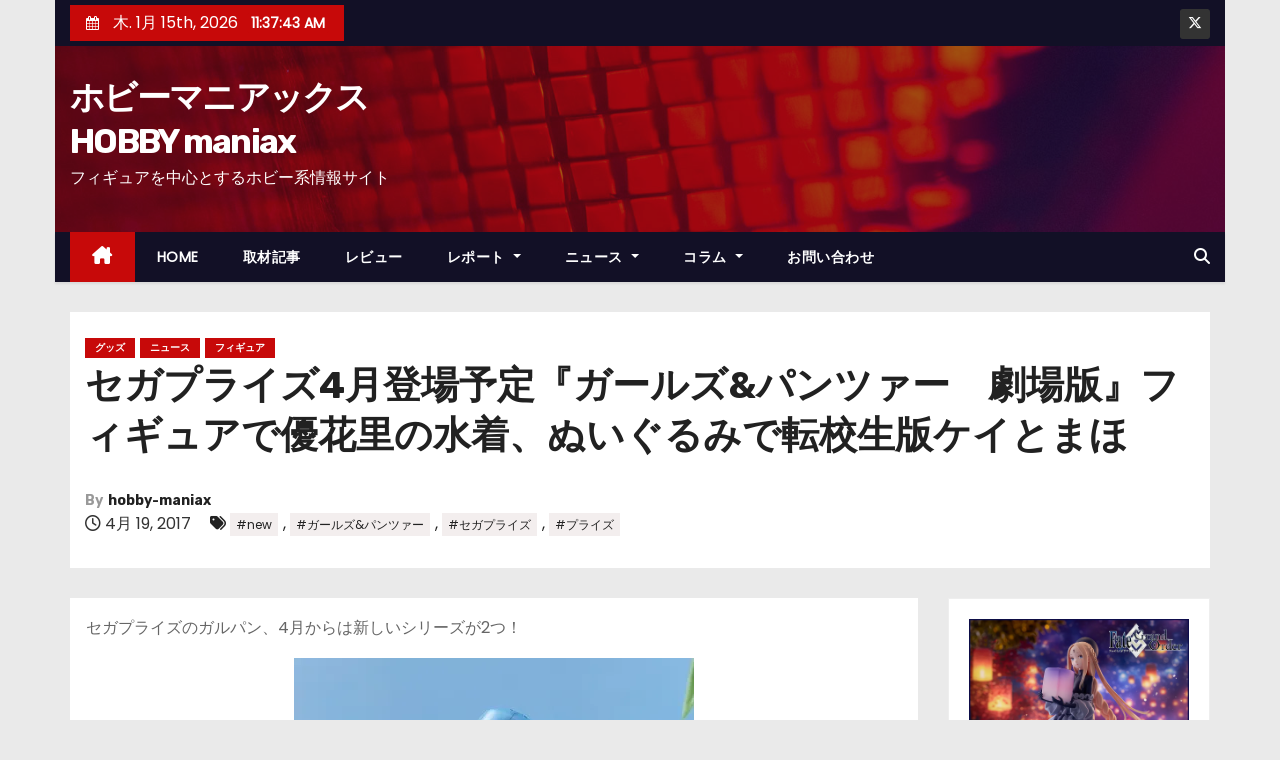

--- FILE ---
content_type: text/html; charset=UTF-8
request_url: https://hobby-maniax.com/archives/59189
body_size: 17523
content:
<!-- =========================
     Page Breadcrumb   
============================== -->
<!DOCTYPE html>
<html lang="ja">
<head>
<meta charset="UTF-8">
<meta name="viewport" content="width=device-width, initial-scale=1">
<link rel="profile" href="http://gmpg.org/xfn/11">
<title>セガプライズ4月登場予定『ガールズ&#038;パンツァー　劇場版』フィギュアで優花里の水着、ぬいぐるみで転校生版ケイとまほ &#8211; ホビーマニアックスHOBBY maniax</title>
<meta name='robots' content='max-image-preview:large' />
	<style>img:is([sizes="auto" i], [sizes^="auto," i]) { contain-intrinsic-size: 3000px 1500px }</style>
	<link rel='dns-prefetch' href='//stats.wp.com' />
<link rel='dns-prefetch' href='//fonts.googleapis.com' />
<link rel='preconnect' href='//i0.wp.com' />
<link rel='preconnect' href='//c0.wp.com' />
<link rel="alternate" type="application/rss+xml" title="ホビーマニアックスHOBBY maniax &raquo; フィード" href="https://hobby-maniax.com/feed" />
<link rel="alternate" type="application/rss+xml" title="ホビーマニアックスHOBBY maniax &raquo; コメントフィード" href="https://hobby-maniax.com/comments/feed" />
<script type="text/javascript">
/* <![CDATA[ */
window._wpemojiSettings = {"baseUrl":"https:\/\/s.w.org\/images\/core\/emoji\/16.0.1\/72x72\/","ext":".png","svgUrl":"https:\/\/s.w.org\/images\/core\/emoji\/16.0.1\/svg\/","svgExt":".svg","source":{"concatemoji":"https:\/\/hobby-maniax.com\/wp-includes\/js\/wp-emoji-release.min.js?ver=6.8.3"}};
/*! This file is auto-generated */
!function(s,n){var o,i,e;function c(e){try{var t={supportTests:e,timestamp:(new Date).valueOf()};sessionStorage.setItem(o,JSON.stringify(t))}catch(e){}}function p(e,t,n){e.clearRect(0,0,e.canvas.width,e.canvas.height),e.fillText(t,0,0);var t=new Uint32Array(e.getImageData(0,0,e.canvas.width,e.canvas.height).data),a=(e.clearRect(0,0,e.canvas.width,e.canvas.height),e.fillText(n,0,0),new Uint32Array(e.getImageData(0,0,e.canvas.width,e.canvas.height).data));return t.every(function(e,t){return e===a[t]})}function u(e,t){e.clearRect(0,0,e.canvas.width,e.canvas.height),e.fillText(t,0,0);for(var n=e.getImageData(16,16,1,1),a=0;a<n.data.length;a++)if(0!==n.data[a])return!1;return!0}function f(e,t,n,a){switch(t){case"flag":return n(e,"\ud83c\udff3\ufe0f\u200d\u26a7\ufe0f","\ud83c\udff3\ufe0f\u200b\u26a7\ufe0f")?!1:!n(e,"\ud83c\udde8\ud83c\uddf6","\ud83c\udde8\u200b\ud83c\uddf6")&&!n(e,"\ud83c\udff4\udb40\udc67\udb40\udc62\udb40\udc65\udb40\udc6e\udb40\udc67\udb40\udc7f","\ud83c\udff4\u200b\udb40\udc67\u200b\udb40\udc62\u200b\udb40\udc65\u200b\udb40\udc6e\u200b\udb40\udc67\u200b\udb40\udc7f");case"emoji":return!a(e,"\ud83e\udedf")}return!1}function g(e,t,n,a){var r="undefined"!=typeof WorkerGlobalScope&&self instanceof WorkerGlobalScope?new OffscreenCanvas(300,150):s.createElement("canvas"),o=r.getContext("2d",{willReadFrequently:!0}),i=(o.textBaseline="top",o.font="600 32px Arial",{});return e.forEach(function(e){i[e]=t(o,e,n,a)}),i}function t(e){var t=s.createElement("script");t.src=e,t.defer=!0,s.head.appendChild(t)}"undefined"!=typeof Promise&&(o="wpEmojiSettingsSupports",i=["flag","emoji"],n.supports={everything:!0,everythingExceptFlag:!0},e=new Promise(function(e){s.addEventListener("DOMContentLoaded",e,{once:!0})}),new Promise(function(t){var n=function(){try{var e=JSON.parse(sessionStorage.getItem(o));if("object"==typeof e&&"number"==typeof e.timestamp&&(new Date).valueOf()<e.timestamp+604800&&"object"==typeof e.supportTests)return e.supportTests}catch(e){}return null}();if(!n){if("undefined"!=typeof Worker&&"undefined"!=typeof OffscreenCanvas&&"undefined"!=typeof URL&&URL.createObjectURL&&"undefined"!=typeof Blob)try{var e="postMessage("+g.toString()+"("+[JSON.stringify(i),f.toString(),p.toString(),u.toString()].join(",")+"));",a=new Blob([e],{type:"text/javascript"}),r=new Worker(URL.createObjectURL(a),{name:"wpTestEmojiSupports"});return void(r.onmessage=function(e){c(n=e.data),r.terminate(),t(n)})}catch(e){}c(n=g(i,f,p,u))}t(n)}).then(function(e){for(var t in e)n.supports[t]=e[t],n.supports.everything=n.supports.everything&&n.supports[t],"flag"!==t&&(n.supports.everythingExceptFlag=n.supports.everythingExceptFlag&&n.supports[t]);n.supports.everythingExceptFlag=n.supports.everythingExceptFlag&&!n.supports.flag,n.DOMReady=!1,n.readyCallback=function(){n.DOMReady=!0}}).then(function(){return e}).then(function(){var e;n.supports.everything||(n.readyCallback(),(e=n.source||{}).concatemoji?t(e.concatemoji):e.wpemoji&&e.twemoji&&(t(e.twemoji),t(e.wpemoji)))}))}((window,document),window._wpemojiSettings);
/* ]]> */
</script>
<link rel='stylesheet' id='jetpack_related-posts-css' href='https://c0.wp.com/p/jetpack/14.8/modules/related-posts/related-posts.css' type='text/css' media='all' />
<style id='wp-emoji-styles-inline-css' type='text/css'>

	img.wp-smiley, img.emoji {
		display: inline !important;
		border: none !important;
		box-shadow: none !important;
		height: 1em !important;
		width: 1em !important;
		margin: 0 0.07em !important;
		vertical-align: -0.1em !important;
		background: none !important;
		padding: 0 !important;
	}
</style>
<link rel='stylesheet' id='wp-block-library-css' href='https://c0.wp.com/c/6.8.3/wp-includes/css/dist/block-library/style.min.css' type='text/css' media='all' />
<style id='wp-block-library-theme-inline-css' type='text/css'>
.wp-block-audio :where(figcaption){color:#555;font-size:13px;text-align:center}.is-dark-theme .wp-block-audio :where(figcaption){color:#ffffffa6}.wp-block-audio{margin:0 0 1em}.wp-block-code{border:1px solid #ccc;border-radius:4px;font-family:Menlo,Consolas,monaco,monospace;padding:.8em 1em}.wp-block-embed :where(figcaption){color:#555;font-size:13px;text-align:center}.is-dark-theme .wp-block-embed :where(figcaption){color:#ffffffa6}.wp-block-embed{margin:0 0 1em}.blocks-gallery-caption{color:#555;font-size:13px;text-align:center}.is-dark-theme .blocks-gallery-caption{color:#ffffffa6}:root :where(.wp-block-image figcaption){color:#555;font-size:13px;text-align:center}.is-dark-theme :root :where(.wp-block-image figcaption){color:#ffffffa6}.wp-block-image{margin:0 0 1em}.wp-block-pullquote{border-bottom:4px solid;border-top:4px solid;color:currentColor;margin-bottom:1.75em}.wp-block-pullquote cite,.wp-block-pullquote footer,.wp-block-pullquote__citation{color:currentColor;font-size:.8125em;font-style:normal;text-transform:uppercase}.wp-block-quote{border-left:.25em solid;margin:0 0 1.75em;padding-left:1em}.wp-block-quote cite,.wp-block-quote footer{color:currentColor;font-size:.8125em;font-style:normal;position:relative}.wp-block-quote:where(.has-text-align-right){border-left:none;border-right:.25em solid;padding-left:0;padding-right:1em}.wp-block-quote:where(.has-text-align-center){border:none;padding-left:0}.wp-block-quote.is-large,.wp-block-quote.is-style-large,.wp-block-quote:where(.is-style-plain){border:none}.wp-block-search .wp-block-search__label{font-weight:700}.wp-block-search__button{border:1px solid #ccc;padding:.375em .625em}:where(.wp-block-group.has-background){padding:1.25em 2.375em}.wp-block-separator.has-css-opacity{opacity:.4}.wp-block-separator{border:none;border-bottom:2px solid;margin-left:auto;margin-right:auto}.wp-block-separator.has-alpha-channel-opacity{opacity:1}.wp-block-separator:not(.is-style-wide):not(.is-style-dots){width:100px}.wp-block-separator.has-background:not(.is-style-dots){border-bottom:none;height:1px}.wp-block-separator.has-background:not(.is-style-wide):not(.is-style-dots){height:2px}.wp-block-table{margin:0 0 1em}.wp-block-table td,.wp-block-table th{word-break:normal}.wp-block-table :where(figcaption){color:#555;font-size:13px;text-align:center}.is-dark-theme .wp-block-table :where(figcaption){color:#ffffffa6}.wp-block-video :where(figcaption){color:#555;font-size:13px;text-align:center}.is-dark-theme .wp-block-video :where(figcaption){color:#ffffffa6}.wp-block-video{margin:0 0 1em}:root :where(.wp-block-template-part.has-background){margin-bottom:0;margin-top:0;padding:1.25em 2.375em}
</style>
<style id='classic-theme-styles-inline-css' type='text/css'>
/*! This file is auto-generated */
.wp-block-button__link{color:#fff;background-color:#32373c;border-radius:9999px;box-shadow:none;text-decoration:none;padding:calc(.667em + 2px) calc(1.333em + 2px);font-size:1.125em}.wp-block-file__button{background:#32373c;color:#fff;text-decoration:none}
</style>
<link rel='stylesheet' id='mediaelement-css' href='https://c0.wp.com/c/6.8.3/wp-includes/js/mediaelement/mediaelementplayer-legacy.min.css' type='text/css' media='all' />
<link rel='stylesheet' id='wp-mediaelement-css' href='https://c0.wp.com/c/6.8.3/wp-includes/js/mediaelement/wp-mediaelement.min.css' type='text/css' media='all' />
<style id='jetpack-sharing-buttons-style-inline-css' type='text/css'>
.jetpack-sharing-buttons__services-list{display:flex;flex-direction:row;flex-wrap:wrap;gap:0;list-style-type:none;margin:5px;padding:0}.jetpack-sharing-buttons__services-list.has-small-icon-size{font-size:12px}.jetpack-sharing-buttons__services-list.has-normal-icon-size{font-size:16px}.jetpack-sharing-buttons__services-list.has-large-icon-size{font-size:24px}.jetpack-sharing-buttons__services-list.has-huge-icon-size{font-size:36px}@media print{.jetpack-sharing-buttons__services-list{display:none!important}}.editor-styles-wrapper .wp-block-jetpack-sharing-buttons{gap:0;padding-inline-start:0}ul.jetpack-sharing-buttons__services-list.has-background{padding:1.25em 2.375em}
</style>
<style id='global-styles-inline-css' type='text/css'>
:root{--wp--preset--aspect-ratio--square: 1;--wp--preset--aspect-ratio--4-3: 4/3;--wp--preset--aspect-ratio--3-4: 3/4;--wp--preset--aspect-ratio--3-2: 3/2;--wp--preset--aspect-ratio--2-3: 2/3;--wp--preset--aspect-ratio--16-9: 16/9;--wp--preset--aspect-ratio--9-16: 9/16;--wp--preset--color--black: #000000;--wp--preset--color--cyan-bluish-gray: #abb8c3;--wp--preset--color--white: #ffffff;--wp--preset--color--pale-pink: #f78da7;--wp--preset--color--vivid-red: #cf2e2e;--wp--preset--color--luminous-vivid-orange: #ff6900;--wp--preset--color--luminous-vivid-amber: #fcb900;--wp--preset--color--light-green-cyan: #7bdcb5;--wp--preset--color--vivid-green-cyan: #00d084;--wp--preset--color--pale-cyan-blue: #8ed1fc;--wp--preset--color--vivid-cyan-blue: #0693e3;--wp--preset--color--vivid-purple: #9b51e0;--wp--preset--gradient--vivid-cyan-blue-to-vivid-purple: linear-gradient(135deg,rgba(6,147,227,1) 0%,rgb(155,81,224) 100%);--wp--preset--gradient--light-green-cyan-to-vivid-green-cyan: linear-gradient(135deg,rgb(122,220,180) 0%,rgb(0,208,130) 100%);--wp--preset--gradient--luminous-vivid-amber-to-luminous-vivid-orange: linear-gradient(135deg,rgba(252,185,0,1) 0%,rgba(255,105,0,1) 100%);--wp--preset--gradient--luminous-vivid-orange-to-vivid-red: linear-gradient(135deg,rgba(255,105,0,1) 0%,rgb(207,46,46) 100%);--wp--preset--gradient--very-light-gray-to-cyan-bluish-gray: linear-gradient(135deg,rgb(238,238,238) 0%,rgb(169,184,195) 100%);--wp--preset--gradient--cool-to-warm-spectrum: linear-gradient(135deg,rgb(74,234,220) 0%,rgb(151,120,209) 20%,rgb(207,42,186) 40%,rgb(238,44,130) 60%,rgb(251,105,98) 80%,rgb(254,248,76) 100%);--wp--preset--gradient--blush-light-purple: linear-gradient(135deg,rgb(255,206,236) 0%,rgb(152,150,240) 100%);--wp--preset--gradient--blush-bordeaux: linear-gradient(135deg,rgb(254,205,165) 0%,rgb(254,45,45) 50%,rgb(107,0,62) 100%);--wp--preset--gradient--luminous-dusk: linear-gradient(135deg,rgb(255,203,112) 0%,rgb(199,81,192) 50%,rgb(65,88,208) 100%);--wp--preset--gradient--pale-ocean: linear-gradient(135deg,rgb(255,245,203) 0%,rgb(182,227,212) 50%,rgb(51,167,181) 100%);--wp--preset--gradient--electric-grass: linear-gradient(135deg,rgb(202,248,128) 0%,rgb(113,206,126) 100%);--wp--preset--gradient--midnight: linear-gradient(135deg,rgb(2,3,129) 0%,rgb(40,116,252) 100%);--wp--preset--font-size--small: 13px;--wp--preset--font-size--medium: 20px;--wp--preset--font-size--large: 36px;--wp--preset--font-size--x-large: 42px;--wp--preset--spacing--20: 0.44rem;--wp--preset--spacing--30: 0.67rem;--wp--preset--spacing--40: 1rem;--wp--preset--spacing--50: 1.5rem;--wp--preset--spacing--60: 2.25rem;--wp--preset--spacing--70: 3.38rem;--wp--preset--spacing--80: 5.06rem;--wp--preset--shadow--natural: 6px 6px 9px rgba(0, 0, 0, 0.2);--wp--preset--shadow--deep: 12px 12px 50px rgba(0, 0, 0, 0.4);--wp--preset--shadow--sharp: 6px 6px 0px rgba(0, 0, 0, 0.2);--wp--preset--shadow--outlined: 6px 6px 0px -3px rgba(255, 255, 255, 1), 6px 6px rgba(0, 0, 0, 1);--wp--preset--shadow--crisp: 6px 6px 0px rgba(0, 0, 0, 1);}:where(.is-layout-flex){gap: 0.5em;}:where(.is-layout-grid){gap: 0.5em;}body .is-layout-flex{display: flex;}.is-layout-flex{flex-wrap: wrap;align-items: center;}.is-layout-flex > :is(*, div){margin: 0;}body .is-layout-grid{display: grid;}.is-layout-grid > :is(*, div){margin: 0;}:where(.wp-block-columns.is-layout-flex){gap: 2em;}:where(.wp-block-columns.is-layout-grid){gap: 2em;}:where(.wp-block-post-template.is-layout-flex){gap: 1.25em;}:where(.wp-block-post-template.is-layout-grid){gap: 1.25em;}.has-black-color{color: var(--wp--preset--color--black) !important;}.has-cyan-bluish-gray-color{color: var(--wp--preset--color--cyan-bluish-gray) !important;}.has-white-color{color: var(--wp--preset--color--white) !important;}.has-pale-pink-color{color: var(--wp--preset--color--pale-pink) !important;}.has-vivid-red-color{color: var(--wp--preset--color--vivid-red) !important;}.has-luminous-vivid-orange-color{color: var(--wp--preset--color--luminous-vivid-orange) !important;}.has-luminous-vivid-amber-color{color: var(--wp--preset--color--luminous-vivid-amber) !important;}.has-light-green-cyan-color{color: var(--wp--preset--color--light-green-cyan) !important;}.has-vivid-green-cyan-color{color: var(--wp--preset--color--vivid-green-cyan) !important;}.has-pale-cyan-blue-color{color: var(--wp--preset--color--pale-cyan-blue) !important;}.has-vivid-cyan-blue-color{color: var(--wp--preset--color--vivid-cyan-blue) !important;}.has-vivid-purple-color{color: var(--wp--preset--color--vivid-purple) !important;}.has-black-background-color{background-color: var(--wp--preset--color--black) !important;}.has-cyan-bluish-gray-background-color{background-color: var(--wp--preset--color--cyan-bluish-gray) !important;}.has-white-background-color{background-color: var(--wp--preset--color--white) !important;}.has-pale-pink-background-color{background-color: var(--wp--preset--color--pale-pink) !important;}.has-vivid-red-background-color{background-color: var(--wp--preset--color--vivid-red) !important;}.has-luminous-vivid-orange-background-color{background-color: var(--wp--preset--color--luminous-vivid-orange) !important;}.has-luminous-vivid-amber-background-color{background-color: var(--wp--preset--color--luminous-vivid-amber) !important;}.has-light-green-cyan-background-color{background-color: var(--wp--preset--color--light-green-cyan) !important;}.has-vivid-green-cyan-background-color{background-color: var(--wp--preset--color--vivid-green-cyan) !important;}.has-pale-cyan-blue-background-color{background-color: var(--wp--preset--color--pale-cyan-blue) !important;}.has-vivid-cyan-blue-background-color{background-color: var(--wp--preset--color--vivid-cyan-blue) !important;}.has-vivid-purple-background-color{background-color: var(--wp--preset--color--vivid-purple) !important;}.has-black-border-color{border-color: var(--wp--preset--color--black) !important;}.has-cyan-bluish-gray-border-color{border-color: var(--wp--preset--color--cyan-bluish-gray) !important;}.has-white-border-color{border-color: var(--wp--preset--color--white) !important;}.has-pale-pink-border-color{border-color: var(--wp--preset--color--pale-pink) !important;}.has-vivid-red-border-color{border-color: var(--wp--preset--color--vivid-red) !important;}.has-luminous-vivid-orange-border-color{border-color: var(--wp--preset--color--luminous-vivid-orange) !important;}.has-luminous-vivid-amber-border-color{border-color: var(--wp--preset--color--luminous-vivid-amber) !important;}.has-light-green-cyan-border-color{border-color: var(--wp--preset--color--light-green-cyan) !important;}.has-vivid-green-cyan-border-color{border-color: var(--wp--preset--color--vivid-green-cyan) !important;}.has-pale-cyan-blue-border-color{border-color: var(--wp--preset--color--pale-cyan-blue) !important;}.has-vivid-cyan-blue-border-color{border-color: var(--wp--preset--color--vivid-cyan-blue) !important;}.has-vivid-purple-border-color{border-color: var(--wp--preset--color--vivid-purple) !important;}.has-vivid-cyan-blue-to-vivid-purple-gradient-background{background: var(--wp--preset--gradient--vivid-cyan-blue-to-vivid-purple) !important;}.has-light-green-cyan-to-vivid-green-cyan-gradient-background{background: var(--wp--preset--gradient--light-green-cyan-to-vivid-green-cyan) !important;}.has-luminous-vivid-amber-to-luminous-vivid-orange-gradient-background{background: var(--wp--preset--gradient--luminous-vivid-amber-to-luminous-vivid-orange) !important;}.has-luminous-vivid-orange-to-vivid-red-gradient-background{background: var(--wp--preset--gradient--luminous-vivid-orange-to-vivid-red) !important;}.has-very-light-gray-to-cyan-bluish-gray-gradient-background{background: var(--wp--preset--gradient--very-light-gray-to-cyan-bluish-gray) !important;}.has-cool-to-warm-spectrum-gradient-background{background: var(--wp--preset--gradient--cool-to-warm-spectrum) !important;}.has-blush-light-purple-gradient-background{background: var(--wp--preset--gradient--blush-light-purple) !important;}.has-blush-bordeaux-gradient-background{background: var(--wp--preset--gradient--blush-bordeaux) !important;}.has-luminous-dusk-gradient-background{background: var(--wp--preset--gradient--luminous-dusk) !important;}.has-pale-ocean-gradient-background{background: var(--wp--preset--gradient--pale-ocean) !important;}.has-electric-grass-gradient-background{background: var(--wp--preset--gradient--electric-grass) !important;}.has-midnight-gradient-background{background: var(--wp--preset--gradient--midnight) !important;}.has-small-font-size{font-size: var(--wp--preset--font-size--small) !important;}.has-medium-font-size{font-size: var(--wp--preset--font-size--medium) !important;}.has-large-font-size{font-size: var(--wp--preset--font-size--large) !important;}.has-x-large-font-size{font-size: var(--wp--preset--font-size--x-large) !important;}
:where(.wp-block-post-template.is-layout-flex){gap: 1.25em;}:where(.wp-block-post-template.is-layout-grid){gap: 1.25em;}
:where(.wp-block-columns.is-layout-flex){gap: 2em;}:where(.wp-block-columns.is-layout-grid){gap: 2em;}
:root :where(.wp-block-pullquote){font-size: 1.5em;line-height: 1.6;}
</style>
<link rel='stylesheet' id='contact-form-7-css' href='https://hobby-maniax.com/wp-content/plugins/contact-form-7/includes/css/styles.css?ver=6.1.4' type='text/css' media='all' />
<link rel='stylesheet' id='flexible-table-block-css' href='https://hobby-maniax.com/wp-content/plugins/flexible-table-block/build/style-index.css?ver=1753805767' type='text/css' media='all' />
<style id='flexible-table-block-inline-css' type='text/css'>
.wp-block-flexible-table-block-table.wp-block-flexible-table-block-table>table{width:100%;max-width:100%;border-collapse:collapse;}.wp-block-flexible-table-block-table.wp-block-flexible-table-block-table.is-style-stripes tbody tr:nth-child(odd) th{background-color:#f0f0f1;}.wp-block-flexible-table-block-table.wp-block-flexible-table-block-table.is-style-stripes tbody tr:nth-child(odd) td{background-color:#f0f0f1;}.wp-block-flexible-table-block-table.wp-block-flexible-table-block-table.is-style-stripes tbody tr:nth-child(even) th{background-color:#ffffff;}.wp-block-flexible-table-block-table.wp-block-flexible-table-block-table.is-style-stripes tbody tr:nth-child(even) td{background-color:#ffffff;}.wp-block-flexible-table-block-table.wp-block-flexible-table-block-table>table tr th,.wp-block-flexible-table-block-table.wp-block-flexible-table-block-table>table tr td{padding:0.5em;border-width:1px;border-style:solid;border-color:#000000;text-align:left;vertical-align:middle;}.wp-block-flexible-table-block-table.wp-block-flexible-table-block-table>table tr th{background-color:#f0f0f1;}.wp-block-flexible-table-block-table.wp-block-flexible-table-block-table>table tr td{background-color:#ffffff;}@media screen and (min-width:769px){.wp-block-flexible-table-block-table.is-scroll-on-pc{overflow-x:scroll;}.wp-block-flexible-table-block-table.is-scroll-on-pc table{max-width:none;align-self:self-start;}}@media screen and (max-width:768px){.wp-block-flexible-table-block-table.is-scroll-on-mobile{overflow-x:scroll;}.wp-block-flexible-table-block-table.is-scroll-on-mobile table{max-width:none;align-self:self-start;}.wp-block-flexible-table-block-table table.is-stacked-on-mobile th,.wp-block-flexible-table-block-table table.is-stacked-on-mobile td{width:100%!important;display:block;}}
</style>
<link rel='stylesheet' id='wc-shortcodes-style-css' href='https://hobby-maniax.com/wp-content/plugins/wc-shortcodes/public/assets/css/style.css?ver=3.46' type='text/css' media='all' />
<link rel='stylesheet' id='newses-fonts-css' href='//fonts.googleapis.com/css?family=Rubik%3A400%2C500%2C700%7CPoppins%3A400%26display%3Dswap&#038;subset=latin%2Clatin-ext' type='text/css' media='all' />
<link rel='stylesheet' id='bootstrap-css' href='https://hobby-maniax.com/wp-content/themes/newses/css/bootstrap.css?ver=6.8.3' type='text/css' media='all' />
<link rel='stylesheet' id='newses-style-css' href='https://hobby-maniax.com/wp-content/themes/newses/style.css?ver=6.8.3' type='text/css' media='all' />
<link rel='stylesheet' id='newses-default-css' href='https://hobby-maniax.com/wp-content/themes/newses/css/colors/default.css?ver=6.8.3' type='text/css' media='all' />
<link rel='stylesheet' id='all-font-awesome-css' href='https://hobby-maniax.com/wp-content/themes/newses/css/font-awesome.css?ver=6.8.3' type='text/css' media='all' />
<link rel='stylesheet' id='smartmenus-css' href='https://hobby-maniax.com/wp-content/themes/newses/css/jquery.smartmenus.bootstrap.css?ver=6.8.3' type='text/css' media='all' />
<link rel='stylesheet' id='newses-swiper.min-css' href='https://hobby-maniax.com/wp-content/themes/newses/css/swiper.min.css?ver=6.8.3' type='text/css' media='all' />
<link rel='stylesheet' id='wordpresscanvas-font-awesome-css' href='https://hobby-maniax.com/wp-content/plugins/wc-shortcodes/public/assets/css/font-awesome.min.css?ver=4.7.0' type='text/css' media='all' />
<script type="text/javascript" id="jetpack_related-posts-js-extra">
/* <![CDATA[ */
var related_posts_js_options = {"post_heading":"h4"};
/* ]]> */
</script>
<script type="text/javascript" src="https://c0.wp.com/p/jetpack/14.8/_inc/build/related-posts/related-posts.min.js" id="jetpack_related-posts-js"></script>
<script type="text/javascript" src="https://c0.wp.com/c/6.8.3/wp-includes/js/jquery/jquery.min.js" id="jquery-core-js"></script>
<script type="text/javascript" src="https://c0.wp.com/c/6.8.3/wp-includes/js/jquery/jquery-migrate.min.js" id="jquery-migrate-js"></script>
<script type="text/javascript" src="https://hobby-maniax.com/wp-content/themes/newses/js/navigation.js?ver=6.8.3" id="newses-navigation-js"></script>
<script type="text/javascript" src="https://hobby-maniax.com/wp-content/themes/newses/js/bootstrap.js?ver=6.8.3" id="bootstrap-js"></script>
<script type="text/javascript" src="https://hobby-maniax.com/wp-content/themes/newses/js/jquery.marquee.js?ver=6.8.3" id="newses-marquee-js-js"></script>
<script type="text/javascript" src="https://hobby-maniax.com/wp-content/themes/newses/js/swiper.min.js?ver=6.8.3" id="newses-swiper.min.js-js"></script>
<script type="text/javascript" src="https://hobby-maniax.com/wp-content/themes/newses/js/jquery.smartmenus.js?ver=6.8.3" id="smartmenus-js-js"></script>
<script type="text/javascript" src="https://hobby-maniax.com/wp-content/themes/newses/js/bootstrap-smartmenus.js?ver=6.8.3" id="bootstrap-smartmenus-js-js"></script>
<link rel="https://api.w.org/" href="https://hobby-maniax.com/wp-json/" /><link rel="alternate" title="JSON" type="application/json" href="https://hobby-maniax.com/wp-json/wp/v2/posts/59189" /><link rel="EditURI" type="application/rsd+xml" title="RSD" href="https://hobby-maniax.com/xmlrpc.php?rsd" />
<meta name="generator" content="WordPress 6.8.3" />
<link rel="canonical" href="https://hobby-maniax.com/archives/59189" />
<link rel='shortlink' href='https://hobby-maniax.com/?p=59189' />
<link rel="alternate" title="oEmbed (JSON)" type="application/json+oembed" href="https://hobby-maniax.com/wp-json/oembed/1.0/embed?url=https%3A%2F%2Fhobby-maniax.com%2Farchives%2F59189" />
<link rel="alternate" title="oEmbed (XML)" type="text/xml+oembed" href="https://hobby-maniax.com/wp-json/oembed/1.0/embed?url=https%3A%2F%2Fhobby-maniax.com%2Farchives%2F59189&#038;format=xml" />
	<style>img#wpstats{display:none}</style>
		<meta name="description" content="セガプライズのガルパン、4月からは新しいシリーズが2つ！ ガールズ＆パンツァー　劇場版　プレミアムサマービーチ&hellip;" />
        <style type="text/css">
            

            body .mg-headwidget .site-branding-text a,
            .site-header .site-branding .site-title a:visited,
            .site-header .site-branding .site-title a:hover,
            body .mg-headwidget .site-branding-text .site-description {
                color: #fff;
            }
            
            .site-branding-text .site-title a {
                font-size: px;
            }

            @media only screen and (max-width: 640px) {
                .site-branding-text .site-title a {
                    font-size: 40px;

                }
            }

            @media only screen and (max-width: 375px) {
                .site-branding-text .site-title a {
                    font-size: 32px;

                }
            }

            
            


        </style>
        
<!-- Jetpack Open Graph Tags -->
<meta property="og:type" content="article" />
<meta property="og:title" content="セガプライズ4月登場予定『ガールズ&#038;パンツァー　劇場版』フィギュアで優花里の水着、ぬいぐるみで転校生版ケイとまほ" />
<meta property="og:url" content="https://hobby-maniax.com/archives/59189" />
<meta property="og:description" content="セガプライズのガルパン、4月からは新しいシリーズが2つ！ ガールズ＆パンツァー　劇場版　プレミアムサマービーチ&hellip;" />
<meta property="article:published_time" content="2017-04-19T04:00:12+00:00" />
<meta property="article:modified_time" content="2017-04-19T03:56:52+00:00" />
<meta property="og:site_name" content="ホビーマニアックスHOBBY maniax" />
<meta property="og:image" content="https://i0.wp.com/hobby-maniax.com/wp-content/uploads/2017/04/GUP.jpg?fit=1200%2C851&#038;ssl=1" />
<meta property="og:image:width" content="1200" />
<meta property="og:image:height" content="851" />
<meta property="og:image:alt" content="" />
<meta property="og:locale" content="ja_JP" />
<meta name="twitter:text:title" content="セガプライズ4月登場予定『ガールズ&#038;パンツァー　劇場版』フィギュアで優花里の水着、ぬいぐるみで転校生版ケイとまほ" />
<meta name="twitter:image" content="https://i0.wp.com/hobby-maniax.com/wp-content/uploads/2017/04/GUP.jpg?fit=1200%2C851&#038;ssl=1&#038;w=640" />
<meta name="twitter:card" content="summary_large_image" />

<!-- End Jetpack Open Graph Tags -->
<link rel="icon" href="https://i0.wp.com/hobby-maniax.com/wp-content/uploads/2022/10/cropped-hobbymaniax.png?fit=32%2C32&#038;ssl=1" sizes="32x32" />
<link rel="icon" href="https://i0.wp.com/hobby-maniax.com/wp-content/uploads/2022/10/cropped-hobbymaniax.png?fit=192%2C192&#038;ssl=1" sizes="192x192" />
<link rel="apple-touch-icon" href="https://i0.wp.com/hobby-maniax.com/wp-content/uploads/2022/10/cropped-hobbymaniax.png?fit=180%2C180&#038;ssl=1" />
<meta name="msapplication-TileImage" content="https://i0.wp.com/hobby-maniax.com/wp-content/uploads/2022/10/cropped-hobbymaniax.png?fit=270%2C270&#038;ssl=1" />
		<style type="text/css" id="wp-custom-css">
			.site-title {
    width: 9em;/* 7文字で折り返す */
}

.wp-block-gallery.has-nested-images figure.wp-block-image{
	flex-grow:0;
}		</style>
		</head>
<body class="wp-singular post-template-default single single-post postid-59189 single-format-standard wp-embed-responsive wp-theme-newses boxed wc-shortcodes-font-awesome-enabled" >
<div id="page" class="site">
<a class="skip-link screen-reader-text" href="#content">
コンテンツへスキップ</a>
    <!--wrapper-->
    <div class="wrapper" id="custom-background-css">
        <header class="mg-headwidget">
            <!--==================== TOP BAR ====================-->
            <div class="mg-head-detail d-none d-md-block">
    <div class="container">
        <div class="row align-items-center">
            <div class="col-md-6 col-xs-12 col-sm-6">
                <ul class="info-left">
                            <li>
                        <i class="fa fa-calendar ml-3"></i>
            木. 1月 15th, 2026             <span id="time" class="time"></span>
                    </li>                        
                    </ul>
            </div>
            <div class="col-md-6 col-xs-12">
                <ul class="mg-social info-right">
                            <li>
                <a target="_blank" href="https://twitter.com/hobby_maniax">
                    <span class="icon-soci x-twitter"><i class="fa-brands fa-x-twitter"></i></span>
                </a>
            </li>
                        </ul>
            </div>
        </div>
    </div>
</div>
            <div class="clearfix"></div>
                        <div class="mg-nav-widget-area-back" style='background-image: url("https://hobby-maniax.com/wp-content/themes/newses/images/head-back.jpg" );'>
                        <div class="overlay">
              <div class="inner"  style="background-color:rgba(18,16,38,0.4);" >
                <div class="container">
                    <div class="mg-nav-widget-area">
                        <div class="row align-items-center  ">
                            <div class="col-md-4 text-center-xs ">
                                <div class="site-logo">
                                                                    </div>
                                <div class="site-branding-text ">
                                                                        <p class="site-title"> <a href="https://hobby-maniax.com/" rel="home">ホビーマニアックスHOBBY maniax</a></p>
                                                                        <p class="site-description">フィギュアを中心とするホビー系情報サイト</p>
                                </div>   
                            </div>
                           
            <div class="col-md-8 text-center-xs">
                                <!--== Top Tags ==-->
                  <div class="mg-tpt-tag-area">
                                 
                  </div>
                <!-- Trending line END -->
                  
            </div>
                                </div>
                    </div>
                </div>
                </div>
              </div>
          </div>
            <div class="mg-menu-full">
                <nav class="navbar navbar-expand-lg navbar-wp">
                    <div class="container">
                        <!-- Right nav -->
                    <div class="m-header align-items-center">
                        <a class="mobilehomebtn" href="https://hobby-maniax.com"><span class="fa-solid fa-house-chimney"></span></a>
                        <!-- navbar-toggle -->
                        <button class="navbar-toggler collapsed ml-auto" type="button" data-toggle="collapse" data-target="#navbar-wp" aria-controls="navbarSupportedContent" aria-expanded="false" aria-label="Toggle navigation">
                          <!-- <span class="my-1 mx-2 close"></span>
                          <span class="navbar-toggler-icon"></span> -->
                          <div class="burger">
                            <span class="burger-line"></span>
                            <span class="burger-line"></span>
                            <span class="burger-line"></span>
                          </div>
                        </button>
                        <!-- /navbar-toggle -->
                                    <div class="dropdown show mg-search-box">
                <a class="dropdown-toggle msearch ml-auto" href="#" role="button" id="dropdownMenuLink" data-toggle="dropdown" aria-haspopup="true" aria-expanded="false">
                    <i class="fa-solid fa-magnifying-glass"></i>
                </a>
                <div class="dropdown-menu searchinner" aria-labelledby="dropdownMenuLink">
                    <form role="search" method="get" id="searchform" action="https://hobby-maniax.com/">
  <div class="input-group">
    <input type="search" class="form-control" placeholder="検索" value="" name="s" />
    <span class="input-group-btn btn-default">
    <button type="submit" class="btn"> <i class="fa-solid fa-magnifying-glass"></i> </button>
    </span> </div>
</form>                </div>
            </div>
                            </div>
                    <!-- /Right nav -->
                    <!-- Navigation -->
                    <div class="collapse navbar-collapse" id="navbar-wp"> 
                      <ul id="menu-home" class="nav navbar-nav mr-auto"><li class="active home"><a class="nav-link homebtn" title="Home" href="https://hobby-maniax.com"><span class='fa-solid fa-house-chimney'></span></a></li><li id="menu-item-269" class="menu-item menu-item-type-custom menu-item-object-custom menu-item-home menu-item-269"><a class="nav-link" title="HOME" href="http://hobby-maniax.com/">HOME</a></li>
<li id="menu-item-271" class="menu-item menu-item-type-taxonomy menu-item-object-category menu-item-271"><a class="nav-link" title="取材記事" href="https://hobby-maniax.com/archives/category/%e5%8f%96%e6%9d%90%e8%a8%98%e4%ba%8b">取材記事</a></li>
<li id="menu-item-1758" class="menu-item menu-item-type-taxonomy menu-item-object-category menu-item-1758"><a class="nav-link" title="レビュー" href="https://hobby-maniax.com/archives/category/%e3%83%ac%e3%83%93%e3%83%a5%e3%83%bc">レビュー</a></li>
<li id="menu-item-625" class="menu-item menu-item-type-taxonomy menu-item-object-category menu-item-has-children menu-item-625 dropdown"><a class="nav-link" title="レポート" href="https://hobby-maniax.com/archives/category/%e3%83%ac%e3%83%9d%e3%83%bc%e3%83%88" data-toggle="dropdown" class="dropdown-toggle">レポート </a>
<ul role="menu" class=" dropdown-menu">
	<li id="menu-item-886" class="menu-item menu-item-type-taxonomy menu-item-object-category menu-item-886"><a class="dropdown-item" title="ワンフェス" href="https://hobby-maniax.com/archives/category/%e3%83%af%e3%83%b3%e3%83%95%e3%82%a7%e3%82%b9">ワンフェス</a></li>
	<li id="menu-item-885" class="menu-item menu-item-type-taxonomy menu-item-object-category menu-item-885"><a class="dropdown-item" title="プライズフェア" href="https://hobby-maniax.com/archives/category/%e3%83%ac%e3%83%9d%e3%83%bc%e3%83%88/%e3%83%97%e3%83%a9%e3%82%a4%e3%82%ba%e3%83%95%e3%82%a7%e3%82%a2">プライズフェア</a></li>
</ul>
</li>
<li id="menu-item-432" class="menu-item menu-item-type-taxonomy menu-item-object-category current-post-ancestor current-menu-parent current-post-parent menu-item-has-children menu-item-432 dropdown"><a class="nav-link" title="ニュース" href="https://hobby-maniax.com/archives/category/%e3%83%8b%e3%83%a5%e3%83%bc%e3%82%b9" data-toggle="dropdown" class="dropdown-toggle">ニュース </a>
<ul role="menu" class=" dropdown-menu">
	<li id="menu-item-433" class="menu-item menu-item-type-taxonomy menu-item-object-category current-post-ancestor current-menu-parent current-post-parent menu-item-433"><a class="dropdown-item" title="フィギュア" href="https://hobby-maniax.com/archives/category/%e3%83%8b%e3%83%a5%e3%83%bc%e3%82%b9/%e3%83%95%e3%82%a3%e3%82%ae%e3%83%a5%e3%82%a2">フィギュア</a></li>
	<li id="menu-item-550" class="menu-item menu-item-type-taxonomy menu-item-object-category current-post-ancestor current-menu-parent current-post-parent menu-item-550"><a class="dropdown-item" title="グッズ" href="https://hobby-maniax.com/archives/category/%e3%83%8b%e3%83%a5%e3%83%bc%e3%82%b9/%e3%82%b0%e3%83%83%e3%82%ba">グッズ</a></li>
	<li id="menu-item-549" class="menu-item menu-item-type-taxonomy menu-item-object-category menu-item-549"><a class="dropdown-item" title="イベント" href="https://hobby-maniax.com/archives/category/%e3%83%8b%e3%83%a5%e3%83%bc%e3%82%b9/%e3%82%a4%e3%83%99%e3%83%b3%e3%83%88">イベント</a></li>
</ul>
</li>
<li id="menu-item-270" class="menu-item menu-item-type-taxonomy menu-item-object-category menu-item-has-children menu-item-270 dropdown"><a class="nav-link" title="コラム" href="https://hobby-maniax.com/archives/category/%e3%82%b3%e3%83%a9%e3%83%a0" data-toggle="dropdown" class="dropdown-toggle">コラム </a>
<ul role="menu" class=" dropdown-menu">
	<li id="menu-item-434" class="menu-item menu-item-type-taxonomy menu-item-object-category menu-item-434"><a class="dropdown-item" title="フィギュアクロニクル" href="https://hobby-maniax.com/archives/category/%e3%82%b3%e3%83%a9%e3%83%a0/%e3%83%95%e3%82%a3%e3%82%ae%e3%83%a5%e3%82%a2%e3%82%af%e3%83%ad%e3%83%8b%e3%82%af%e3%83%ab">フィギュアクロニクル</a></li>
	<li id="menu-item-435" class="menu-item menu-item-type-taxonomy menu-item-object-category menu-item-435"><a class="dropdown-item" title="フィギュア業界話" href="https://hobby-maniax.com/archives/category/%e3%82%b3%e3%83%a9%e3%83%a0/%e3%83%95%e3%82%a3%e3%82%ae%e3%83%a5%e3%82%a2%e6%a5%ad%e7%95%8c%e8%a9%b1">フィギュア業界話</a></li>
</ul>
</li>
<li id="menu-item-285" class="menu-item menu-item-type-post_type menu-item-object-page menu-item-285"><a class="nav-link" title="お問い合わせ" href="https://hobby-maniax.com/%e3%81%8a%e5%95%8f%e3%81%84%e5%90%88%e3%82%8f%e3%81%9b">お問い合わせ</a></li>
</ul>                    </div>   
                    <!--/ Navigation -->
                    <!-- Right nav -->
                    <div class="desk-header pl-3 ml-auto my-2 my-lg-0 position-relative align-items-center">
                                  <div class="dropdown show mg-search-box">
                <a class="dropdown-toggle msearch ml-auto" href="#" role="button" id="dropdownMenuLink" data-toggle="dropdown" aria-haspopup="true" aria-expanded="false">
                    <i class="fa-solid fa-magnifying-glass"></i>
                </a>
                <div class="dropdown-menu searchinner" aria-labelledby="dropdownMenuLink">
                    <form role="search" method="get" id="searchform" action="https://hobby-maniax.com/">
  <div class="input-group">
    <input type="search" class="form-control" placeholder="検索" value="" name="s" />
    <span class="input-group-btn btn-default">
    <button type="submit" class="btn"> <i class="fa-solid fa-magnifying-glass"></i> </button>
    </span> </div>
</form>                </div>
            </div>
                            </div>
                    <!-- /Right nav --> 
                  </div>
                </nav>
            </div>
        </header>
        <div class="clearfix"></div>
        <!--== /Top Tags ==-->
                        <!--== Home Slider ==-->
                <!--==/ Home Slider ==-->
        <!--==================== Newses breadcrumb section ====================-->
<!-- =========================
     Page Content Section      
============================== -->
<main id="content" class="single-class content">
  <!--container-->
  <div class="container">
    <!--row-->
    <div class="row">
      <div class="col-md-12">
        <div class="mg-header mb-30">
          <div class="mg-blog-category"><a class="newses-categories category-color-1" href="https://hobby-maniax.com/archives/category/%e3%83%8b%e3%83%a5%e3%83%bc%e3%82%b9/%e3%82%b0%e3%83%83%e3%82%ba"> 
                                 グッズ
                             </a><a class="newses-categories category-color-1" href="https://hobby-maniax.com/archives/category/%e3%83%8b%e3%83%a5%e3%83%bc%e3%82%b9"> 
                                 ニュース
                             </a><a class="newses-categories category-color-1" href="https://hobby-maniax.com/archives/category/%e3%83%8b%e3%83%a5%e3%83%bc%e3%82%b9/%e3%83%95%e3%82%a3%e3%82%ae%e3%83%a5%e3%82%a2"> 
                                 フィギュア
                             </a></div>              <h1 class="title">セガプライズ4月登場予定『ガールズ&#038;パンツァー　劇場版』フィギュアで優花里の水着、ぬいぐるみで転校生版ケイとまほ</h1>
                              <div class="media mg-info-author-block"> 
                                            <a class="mg-author-pic" href="https://hobby-maniax.com/archives/author/hobby-maniax">  </a>
                                        <div class="media-body">
                                                    <h4 class="media-heading"><span>By</span><a href="https://hobby-maniax.com/archives/author/hobby-maniax">hobby-maniax</a></h4>
                                                    <span class="mg-blog-date"><i class="fa-regular fa-clock"></i> 
                                4月 19, 2017                            </span>
                                                    <span class="newses-tags"><i class="fa-solid fa-tags"></i>
                             <a href="https://hobby-maniax.com/archives/tag/new">#new</a>,  <a href="https://hobby-maniax.com/archives/tag/%e3%82%ac%e3%83%bc%e3%83%ab%e3%82%ba%e3%83%91%e3%83%b3%e3%83%84%e3%82%a1%e3%83%bc">#ガールズ&amp;パンツァー</a>,  <a href="https://hobby-maniax.com/archives/tag/%e3%82%bb%e3%82%ac%e3%83%97%e3%83%a9%e3%82%a4%e3%82%ba">#セガプライズ</a>, <a href="https://hobby-maniax.com/archives/tag/%e3%83%97%e3%83%a9%e3%82%a4%e3%82%ba">#プライズ</a>                            </span>
                                            </div>
                </div>
                        </div>
      </div>
    </div>
    <div class="single-main-content row">
              <div class="col-lg-9 col-md-8">
                        <div class="mg-blog-post-box"> 
                        <article class="small single p-3">
                <p>セガプライズのガルパン、4月からは新しいシリーズが2つ！</p>
<p><a href="https://i0.wp.com/hobby-maniax.com/wp-content/uploads/2017/04/7ab51937ea6f424dbb29f8007b080e3b.jpg"><img data-recalc-dims="1" fetchpriority="high" decoding="async" class="aligncenter size-2/3 wp-image-59190" src="https://i0.wp.com/hobby-maniax.com/wp-content/uploads/2017/04/7ab51937ea6f424dbb29f8007b080e3b-400x600.jpg?resize=400%2C600" alt="ガールズ＆パンツァー　劇場版　プレミアムサマービーチフィギュア“秋山優花里”" width="400" height="600" srcset="https://i0.wp.com/hobby-maniax.com/wp-content/uploads/2017/04/7ab51937ea6f424dbb29f8007b080e3b.jpg?resize=400%2C600&amp;ssl=1 400w, https://i0.wp.com/hobby-maniax.com/wp-content/uploads/2017/04/7ab51937ea6f424dbb29f8007b080e3b.jpg?resize=300%2C450&amp;ssl=1 300w, https://i0.wp.com/hobby-maniax.com/wp-content/uploads/2017/04/7ab51937ea6f424dbb29f8007b080e3b.jpg?w=683&amp;ssl=1 683w, https://i0.wp.com/hobby-maniax.com/wp-content/uploads/2017/04/7ab51937ea6f424dbb29f8007b080e3b.jpg?resize=600%2C900&amp;ssl=1 600w, https://i0.wp.com/hobby-maniax.com/wp-content/uploads/2017/04/7ab51937ea6f424dbb29f8007b080e3b.jpg?resize=450%2C675&amp;ssl=1 450w, https://i0.wp.com/hobby-maniax.com/wp-content/uploads/2017/04/7ab51937ea6f424dbb29f8007b080e3b.jpg?resize=200%2C300&amp;ssl=1 200w, https://i0.wp.com/hobby-maniax.com/wp-content/uploads/2017/04/7ab51937ea6f424dbb29f8007b080e3b.jpg?resize=150%2C225&amp;ssl=1 150w, https://i0.wp.com/hobby-maniax.com/wp-content/uploads/2017/04/7ab51937ea6f424dbb29f8007b080e3b.jpg?resize=120%2C180&amp;ssl=1 120w" sizes="(max-width: 400px) 100vw, 400px" /></a><strong>ガールズ＆パンツァー　劇場版　プレミアムサマービーチフィギュア“秋山優花里”</strong>（4月第2週登場予定）</p>
<p>プレミアムサマービーチフィギュアとして、水着姿のフィギュアが続けて登場します。まず秋山優花里からで、OVA「ウォーター・ウォー! 」で身につけていたもの。全高約20センチ。</p>
<p>このフィギュアはあれこれのアングルからの撮り下ろし写真を使った記事を<a href="http://hobby-maniax.com/archives/59125" target="_blank">【プレビュー】セガプライズ4月登場『ガールズ&amp;パンツァー　劇場版』水着フィギュアシリーズ続々！　第1弾は秋山優花里!!</a>として掲載しているので、あわせてご覧ください!!</p>
<p><a href="https://i0.wp.com/hobby-maniax.com/wp-content/uploads/2017/04/000a363cfc4b597706c08f05e03be3a9.jpg"><img data-recalc-dims="1" decoding="async" class="aligncenter size-wide wp-image-59193" src="https://i0.wp.com/hobby-maniax.com/wp-content/uploads/2017/04/000a363cfc4b597706c08f05e03be3a9-600x400.jpg?resize=600%2C400" alt="ガールズ＆パンツァー　劇場版　メガジャンボ寝そべりぬいぐるみ“転校生－まほ”1" width="600" height="400" srcset="https://i0.wp.com/hobby-maniax.com/wp-content/uploads/2017/04/000a363cfc4b597706c08f05e03be3a9.jpg?resize=600%2C400&amp;ssl=1 600w, https://i0.wp.com/hobby-maniax.com/wp-content/uploads/2017/04/000a363cfc4b597706c08f05e03be3a9.jpg?resize=450%2C300&amp;ssl=1 450w, https://i0.wp.com/hobby-maniax.com/wp-content/uploads/2017/04/000a363cfc4b597706c08f05e03be3a9.jpg?w=1024&amp;ssl=1 1024w, https://i0.wp.com/hobby-maniax.com/wp-content/uploads/2017/04/000a363cfc4b597706c08f05e03be3a9.jpg?resize=300%2C200&amp;ssl=1 300w, https://i0.wp.com/hobby-maniax.com/wp-content/uploads/2017/04/000a363cfc4b597706c08f05e03be3a9.jpg?resize=200%2C133&amp;ssl=1 200w, https://i0.wp.com/hobby-maniax.com/wp-content/uploads/2017/04/000a363cfc4b597706c08f05e03be3a9.jpg?resize=150%2C100&amp;ssl=1 150w, https://i0.wp.com/hobby-maniax.com/wp-content/uploads/2017/04/000a363cfc4b597706c08f05e03be3a9.jpg?resize=120%2C80&amp;ssl=1 120w, https://i0.wp.com/hobby-maniax.com/wp-content/uploads/2017/04/000a363cfc4b597706c08f05e03be3a9.jpg?resize=400%2C267&amp;ssl=1 400w" sizes="(max-width: 600px) 100vw, 600px" /></a><a href="https://i0.wp.com/hobby-maniax.com/wp-content/uploads/2017/04/e44634e40744ffe33b4d45b8e2efdfec.jpg"><img data-recalc-dims="1" loading="lazy" decoding="async" class="aligncenter size-wide wp-image-59194" src="https://i0.wp.com/hobby-maniax.com/wp-content/uploads/2017/04/e44634e40744ffe33b4d45b8e2efdfec-600x329.jpg?resize=600%2C329" alt="ガールズ＆パンツァー　劇場版　メガジャンボ寝そべりぬいぐるみ“転校生－まほ”2" width="600" height="329" srcset="https://i0.wp.com/hobby-maniax.com/wp-content/uploads/2017/04/e44634e40744ffe33b4d45b8e2efdfec.jpg?resize=600%2C329&amp;ssl=1 600w, https://i0.wp.com/hobby-maniax.com/wp-content/uploads/2017/04/e44634e40744ffe33b4d45b8e2efdfec.jpg?resize=450%2C247&amp;ssl=1 450w, https://i0.wp.com/hobby-maniax.com/wp-content/uploads/2017/04/e44634e40744ffe33b4d45b8e2efdfec.jpg?w=1024&amp;ssl=1 1024w, https://i0.wp.com/hobby-maniax.com/wp-content/uploads/2017/04/e44634e40744ffe33b4d45b8e2efdfec.jpg?resize=300%2C164&amp;ssl=1 300w, https://i0.wp.com/hobby-maniax.com/wp-content/uploads/2017/04/e44634e40744ffe33b4d45b8e2efdfec.jpg?resize=200%2C110&amp;ssl=1 200w, https://i0.wp.com/hobby-maniax.com/wp-content/uploads/2017/04/e44634e40744ffe33b4d45b8e2efdfec.jpg?resize=150%2C82&amp;ssl=1 150w, https://i0.wp.com/hobby-maniax.com/wp-content/uploads/2017/04/e44634e40744ffe33b4d45b8e2efdfec.jpg?resize=120%2C66&amp;ssl=1 120w, https://i0.wp.com/hobby-maniax.com/wp-content/uploads/2017/04/e44634e40744ffe33b4d45b8e2efdfec.jpg?resize=400%2C219&amp;ssl=1 400w" sizes="auto, (max-width: 600px) 100vw, 600px" /></a><strong>ガールズ＆パンツァー　劇場版　メガジャンボ寝そべりぬいぐるみ“転校生-まほ”</strong>（4月第3週登場予定）</p>
<p><a href="https://i0.wp.com/hobby-maniax.com/wp-content/uploads/2017/04/9ebf305bafeef84388791dd06abfff27.jpg"><img data-recalc-dims="1" loading="lazy" decoding="async" class="aligncenter size-wide wp-image-59191" src="https://i0.wp.com/hobby-maniax.com/wp-content/uploads/2017/04/9ebf305bafeef84388791dd06abfff27-600x401.jpg?resize=600%2C401" alt="ガールズ＆パンツァー　劇場版　メガジャンボ寝そべりぬいぐるみ“転校生－ケイ”1" width="600" height="401" srcset="https://i0.wp.com/hobby-maniax.com/wp-content/uploads/2017/04/9ebf305bafeef84388791dd06abfff27.jpg?resize=600%2C401&amp;ssl=1 600w, https://i0.wp.com/hobby-maniax.com/wp-content/uploads/2017/04/9ebf305bafeef84388791dd06abfff27.jpg?resize=450%2C301&amp;ssl=1 450w, https://i0.wp.com/hobby-maniax.com/wp-content/uploads/2017/04/9ebf305bafeef84388791dd06abfff27.jpg?w=1024&amp;ssl=1 1024w, https://i0.wp.com/hobby-maniax.com/wp-content/uploads/2017/04/9ebf305bafeef84388791dd06abfff27.jpg?resize=300%2C200&amp;ssl=1 300w, https://i0.wp.com/hobby-maniax.com/wp-content/uploads/2017/04/9ebf305bafeef84388791dd06abfff27.jpg?resize=200%2C134&amp;ssl=1 200w, https://i0.wp.com/hobby-maniax.com/wp-content/uploads/2017/04/9ebf305bafeef84388791dd06abfff27.jpg?resize=150%2C100&amp;ssl=1 150w, https://i0.wp.com/hobby-maniax.com/wp-content/uploads/2017/04/9ebf305bafeef84388791dd06abfff27.jpg?resize=120%2C80&amp;ssl=1 120w, https://i0.wp.com/hobby-maniax.com/wp-content/uploads/2017/04/9ebf305bafeef84388791dd06abfff27.jpg?resize=400%2C267&amp;ssl=1 400w" sizes="auto, (max-width: 600px) 100vw, 600px" /></a><a href="https://i0.wp.com/hobby-maniax.com/wp-content/uploads/2017/04/3b366319574518fcc4ace7d028e23635.jpg"><img data-recalc-dims="1" loading="lazy" decoding="async" class="aligncenter size-wide wp-image-59192" src="https://i0.wp.com/hobby-maniax.com/wp-content/uploads/2017/04/3b366319574518fcc4ace7d028e23635-600x343.jpg?resize=600%2C343" alt="ガールズ＆パンツァー　劇場版　メガジャンボ寝そべりぬいぐるみ“転校生－ケイ”2" width="600" height="343" srcset="https://i0.wp.com/hobby-maniax.com/wp-content/uploads/2017/04/3b366319574518fcc4ace7d028e23635.jpg?resize=600%2C343&amp;ssl=1 600w, https://i0.wp.com/hobby-maniax.com/wp-content/uploads/2017/04/3b366319574518fcc4ace7d028e23635.jpg?resize=450%2C257&amp;ssl=1 450w, https://i0.wp.com/hobby-maniax.com/wp-content/uploads/2017/04/3b366319574518fcc4ace7d028e23635.jpg?w=1024&amp;ssl=1 1024w, https://i0.wp.com/hobby-maniax.com/wp-content/uploads/2017/04/3b366319574518fcc4ace7d028e23635.jpg?resize=300%2C171&amp;ssl=1 300w, https://i0.wp.com/hobby-maniax.com/wp-content/uploads/2017/04/3b366319574518fcc4ace7d028e23635.jpg?resize=200%2C114&amp;ssl=1 200w, https://i0.wp.com/hobby-maniax.com/wp-content/uploads/2017/04/3b366319574518fcc4ace7d028e23635.jpg?resize=150%2C86&amp;ssl=1 150w, https://i0.wp.com/hobby-maniax.com/wp-content/uploads/2017/04/3b366319574518fcc4ace7d028e23635.jpg?resize=120%2C69&amp;ssl=1 120w, https://i0.wp.com/hobby-maniax.com/wp-content/uploads/2017/04/3b366319574518fcc4ace7d028e23635.jpg?resize=400%2C229&amp;ssl=1 400w" sizes="auto, (max-width: 600px) 100vw, 600px" /></a><strong>ガールズ＆パンツァー　劇場版　メガジャンボ寝そべりぬいぐるみ“転校生-ケイ”</strong>（4月第5週登場予定）</p>
<p>全長約40センチのメガジャンボ寝そべりぬいぐるみでは、劇場版で短期転向してきた各校隊長たちが連続して登場！　いずれも劇中通り大洗女子学園の制服に身を包んだ姿なのです。さらに注目して欲しいのはその登場順番。劇中で会場に駆けつけた順番での登場なのです!!　ということでまず4月は黒森峰のまほ、続いてはサンダースのケイ！</p>
<h6>©GIRLS und PANZER Film Projekt</h6>
<p>■関連リンク<br />
<a href="http://segaplaza.jp/">セガプラザ</a></p>

<div id='jp-relatedposts' class='jp-relatedposts' >
	<h3 class="jp-relatedposts-headline"><em>関連</em></h3>
</div>         <script>
    function pinIt()
    {
      var e = document.createElement('script');
      e.setAttribute('type','text/javascript');
      e.setAttribute('charset','UTF-8');
      e.setAttribute('src','https://assets.pinterest.com/js/pinmarklet.js?r='+Math.random()*99999999);
      document.body.appendChild(e);
    }
    </script>

    <div class="post-share">
        <div class="post-share-icons cf"> 
            <a href="https://www.facebook.com/sharer.php?u=https%3A%2F%2Fhobby-maniax.com%2Farchives%2F59189" class="link facebook" target="_blank" >
                <i class="fa-brands fa-facebook-f"></i>
            </a> 
            <a href="http://twitter.com/share?url=https%3A%2F%2Fhobby-maniax.com%2Farchives%2F59189&#038;text=%E3%82%BB%E3%82%AC%E3%83%97%E3%83%A9%E3%82%A4%E3%82%BA4%E6%9C%88%E7%99%BB%E5%A0%B4%E4%BA%88%E5%AE%9A%E3%80%8E%E3%82%AC%E3%83%BC%E3%83%AB%E3%82%BA%26%E3%83%91%E3%83%B3%E3%83%84%E3%82%A1%E3%83%BC%E3%80%80%E5%8A%87%E5%A0%B4%E7%89%88%E3%80%8F%E3%83%95%E3%82%A3%E3%82%AE%E3%83%A5%E3%82%A2%E3%81%A7%E5%84%AA%E8%8A%B1%E9%87%8C%E3%81%AE%E6%B0%B4%E7%9D%80%E3%80%81%E3%81%AC%E3%81%84%E3%81%90%E3%82%8B%E3%81%BF%E3%81%A7%E8%BB%A2%E6%A0%A1%E7%94%9F%E7%89%88%E3%82%B1%E3%82%A4%E3%81%A8%E3%81%BE%E3%81%BB" class="link x-twitter" target="_blank">
                <i class="fa-brands fa-x-twitter"></i>
            </a> 
            <a href="mailto:?subject=セガプライズ4月登場予定『ガールズ%26#038;パンツァー　劇場版』フィギュアで優花里の水着、ぬいぐるみで転校生版ケイとまほ&#038;body=https%3A%2F%2Fhobby-maniax.com%2Farchives%2F59189" class="link email" target="_blank" >
                <i class="fa-regular fa-envelope"></i>
            </a> 
            <a href="https://www.linkedin.com/sharing/share-offsite/?url=https%3A%2F%2Fhobby-maniax.com%2Farchives%2F59189&#038;title=%E3%82%BB%E3%82%AC%E3%83%97%E3%83%A9%E3%82%A4%E3%82%BA4%E6%9C%88%E7%99%BB%E5%A0%B4%E4%BA%88%E5%AE%9A%E3%80%8E%E3%82%AC%E3%83%BC%E3%83%AB%E3%82%BA%26%E3%83%91%E3%83%B3%E3%83%84%E3%82%A1%E3%83%BC%E3%80%80%E5%8A%87%E5%A0%B4%E7%89%88%E3%80%8F%E3%83%95%E3%82%A3%E3%82%AE%E3%83%A5%E3%82%A2%E3%81%A7%E5%84%AA%E8%8A%B1%E9%87%8C%E3%81%AE%E6%B0%B4%E7%9D%80%E3%80%81%E3%81%AC%E3%81%84%E3%81%90%E3%82%8B%E3%81%BF%E3%81%A7%E8%BB%A2%E6%A0%A1%E7%94%9F%E7%89%88%E3%82%B1%E3%82%A4%E3%81%A8%E3%81%BE%E3%81%BB" class="link linkedin" target="_blank" >
                <i class="fa-brands fa-linkedin-in"></i>
            </a> 
            <a href="https://telegram.me/share/url?url=https%3A%2F%2Fhobby-maniax.com%2Farchives%2F59189&#038;text&#038;title=%E3%82%BB%E3%82%AC%E3%83%97%E3%83%A9%E3%82%A4%E3%82%BA4%E6%9C%88%E7%99%BB%E5%A0%B4%E4%BA%88%E5%AE%9A%E3%80%8E%E3%82%AC%E3%83%BC%E3%83%AB%E3%82%BA%26%E3%83%91%E3%83%B3%E3%83%84%E3%82%A1%E3%83%BC%E3%80%80%E5%8A%87%E5%A0%B4%E7%89%88%E3%80%8F%E3%83%95%E3%82%A3%E3%82%AE%E3%83%A5%E3%82%A2%E3%81%A7%E5%84%AA%E8%8A%B1%E9%87%8C%E3%81%AE%E6%B0%B4%E7%9D%80%E3%80%81%E3%81%AC%E3%81%84%E3%81%90%E3%82%8B%E3%81%BF%E3%81%A7%E8%BB%A2%E6%A0%A1%E7%94%9F%E7%89%88%E3%82%B1%E3%82%A4%E3%81%A8%E3%81%BE%E3%81%BB" class="link telegram" target="_blank" >
                <i class="fa-brands fa-telegram"></i>
            </a> 
            <a href="javascript:pinIt();" class="link pinterest">
                <i class="fa-brands fa-pinterest-p"></i>
            </a>
            <a class="print-r" href="javascript:window.print()"> 
                <i class="fa-solid fa-print"></i>
            </a>   
        </div>
    </div>

                <div class="clearfix mb-3"></div>
                    
	<nav class="navigation post-navigation" aria-label="投稿">
		<h2 class="screen-reader-text">投稿ナビゲーション</h2>
		<div class="nav-links"><div class="nav-previous"><a href="https://hobby-maniax.com/archives/59125" rel="prev"><span>【プレビュー】セガプライズ4月登場『ガールズ&#038;パンツァー　劇場版』水着フィギュアシリーズ続々！　第1弾は秋山優花里!!</span><div class="fa fa-angle-double-right"></div></a></div><div class="nav-next"><a href="https://hobby-maniax.com/archives/59223" rel="next"><div class="fa fa-angle-double-left"></div><span>セガプライズ4月登場予定『劇場版 艦これ』から第六駆逐隊フィギュアが登場！　4月は電と暁!!</span></a></div></div>
	</nav>            </article>
        </div>
        <div class="clearfix mb-4"></div>
                <div class="wd-back">
            <!--Start mg-realated-slider -->
            <!-- mg-sec-title -->
            <div class="mg-sec-title st3">
                <h4 class="related-title"><span class="bg">関連投稿</span></h4>
            </div>
            <!-- // mg-sec-title -->
            <div class="small-list-post row">
                <!-- featured_post -->
                                        <!-- blog -->
                        <div class="small-post media col-md-6 col-sm-6 col-xs-12">
                            <div class="img-small-post back-img" style="background-image: url('https://i0.wp.com/hobby-maniax.com/wp-content/uploads/2025/12/2601sega11-scaled.png?fit=2560%2C853&#038;ssl=1');">
                            <a href="https://hobby-maniax.com/archives/124541" class="link-div"></a>
                            </div>
                            <div class="small-post-content media-body">
                            <div class="mg-blog-category"><a class="newses-categories category-color-1" href="https://hobby-maniax.com/archives/category/%e3%83%8b%e3%83%a5%e3%83%bc%e3%82%b9"> 
                                 ニュース
                             </a><a class="newses-categories category-color-1" href="https://hobby-maniax.com/archives/category/%e3%83%8b%e3%83%a5%e3%83%bc%e3%82%b9/%e3%83%95%e3%82%a3%e3%82%ae%e3%83%a5%e3%82%a2"> 
                                 フィギュア
                             </a></div>                                <!-- small-post-content -->
                                <h5 class="title"><a href="https://hobby-maniax.com/archives/124541" title="Permalink to: セガプライズ2026年1月以降・劇場版『チェンソーマン レゼ篇』レゼのフィギュアとポチタの貯金箱">
                                    セガプライズ2026年1月以降・劇場版『チェンソーマン レゼ篇』レゼのフィギュアとポチタの貯金箱</a></h5>
                                <!-- // title_small_post -->
                                <div class="mg-blog-meta"> 
                                                                        <a href="https://hobby-maniax.com/archives/date/2026/01">
                                    1月 15, 2026</a>
                                                                        <a href="https://hobby-maniax.com/archives/author/hobby-maniax"> <i class="fa fa-user-circle-o"></i> hobby-maniax</a>
                                                                    </div>
                            </div>
                        </div>
                    <!-- blog -->
                                            <!-- blog -->
                        <div class="small-post media col-md-6 col-sm-6 col-xs-12">
                            <div class="img-small-post back-img" style="background-image: url('https://i0.wp.com/hobby-maniax.com/wp-content/uploads/2025/12/2601sega15-scaled.png?fit=2560%2C853&#038;ssl=1');">
                            <a href="https://hobby-maniax.com/archives/124587" class="link-div"></a>
                            </div>
                            <div class="small-post-content media-body">
                            <div class="mg-blog-category"><a class="newses-categories category-color-1" href="https://hobby-maniax.com/archives/category/%e3%83%8b%e3%83%a5%e3%83%bc%e3%82%b9"> 
                                 ニュース
                             </a><a class="newses-categories category-color-1" href="https://hobby-maniax.com/archives/category/%e3%83%8b%e3%83%a5%e3%83%bc%e3%82%b9/%e3%83%95%e3%82%a3%e3%82%ae%e3%83%a5%e3%82%a2"> 
                                 フィギュア
                             </a></div>                                <!-- small-post-content -->
                                <h5 class="title"><a href="https://hobby-maniax.com/archives/124587" title="Permalink to: セガプライズ2026年1月以降・アニメ「鬼滅の刃」から「煉󠄁獄杏寿郎」と「猗窩座」が対峙するフィギュアが登場！">
                                    セガプライズ2026年1月以降・アニメ「鬼滅の刃」から「煉󠄁獄杏寿郎」と「猗窩座」が対峙するフィギュアが登場！</a></h5>
                                <!-- // title_small_post -->
                                <div class="mg-blog-meta"> 
                                                                        <a href="https://hobby-maniax.com/archives/date/2026/01">
                                    1月 15, 2026</a>
                                                                        <a href="https://hobby-maniax.com/archives/author/hobby-maniax"> <i class="fa fa-user-circle-o"></i> hobby-maniax</a>
                                                                    </div>
                            </div>
                        </div>
                    <!-- blog -->
                                            <!-- blog -->
                        <div class="small-post media col-md-6 col-sm-6 col-xs-12">
                            <div class="img-small-post back-img" style="background-image: url('https://i0.wp.com/hobby-maniax.com/wp-content/uploads/2025/12/2601sega19.png?fit=2000%2C1000&#038;ssl=1');">
                            <a href="https://hobby-maniax.com/archives/124629" class="link-div"></a>
                            </div>
                            <div class="small-post-content media-body">
                            <div class="mg-blog-category"><a class="newses-categories category-color-1" href="https://hobby-maniax.com/archives/category/%e3%83%8b%e3%83%a5%e3%83%bc%e3%82%b9/%e3%82%b0%e3%83%83%e3%82%ba"> 
                                 グッズ
                             </a><a class="newses-categories category-color-1" href="https://hobby-maniax.com/archives/category/%e3%83%8b%e3%83%a5%e3%83%bc%e3%82%b9"> 
                                 ニュース
                             </a></div>                                <!-- small-post-content -->
                                <h5 class="title"><a href="https://hobby-maniax.com/archives/124629" title="Permalink to: セガプライズ2026年1月以降・TVアニメ『幼馴染とはラブコメにならない』からプライズが登場！">
                                    セガプライズ2026年1月以降・TVアニメ『幼馴染とはラブコメにならない』からプライズが登場！</a></h5>
                                <!-- // title_small_post -->
                                <div class="mg-blog-meta"> 
                                                                        <a href="https://hobby-maniax.com/archives/date/2026/01">
                                    1月 15, 2026</a>
                                                                        <a href="https://hobby-maniax.com/archives/author/hobby-maniax"> <i class="fa fa-user-circle-o"></i> hobby-maniax</a>
                                                                    </div>
                            </div>
                        </div>
                    <!-- blog -->
                                </div>
        </div>
        <!--End mg-realated-slider -->
                </div>
        <aside class="col-lg-3 col-md-4">
                <div id="sidebar-right" class="mg-sidebar">
	<div id="simpleimage-3" class="mg-widget widget_simpleimage">

	<p class="simple-image">
		<a href="https://segaplaza.jp/search/?q=Fate/Grand+Order&#038;type=prize&#038;searchtype=title" target="_blank"><img width="1000" height="833" src="https://i0.wp.com/hobby-maniax.com/wp-content/uploads/2026/01/ee5afaeb4ed6830e851a8e0829db51cf.jpg?fit=1000%2C833&amp;ssl=1" class="attachment-full size-full" alt="" decoding="async" loading="lazy" srcset="https://i0.wp.com/hobby-maniax.com/wp-content/uploads/2026/01/ee5afaeb4ed6830e851a8e0829db51cf.jpg?w=1000&amp;ssl=1 1000w, https://i0.wp.com/hobby-maniax.com/wp-content/uploads/2026/01/ee5afaeb4ed6830e851a8e0829db51cf.jpg?resize=450%2C375&amp;ssl=1 450w, https://i0.wp.com/hobby-maniax.com/wp-content/uploads/2026/01/ee5afaeb4ed6830e851a8e0829db51cf.jpg?resize=768%2C640&amp;ssl=1 768w" sizes="auto, (max-width: 1000px) 100vw, 1000px" /></a>	</p>


</div><div id="archives-5" class="mg-widget widget_archive"><div class="mg-wid-title"><h6 class="wtitle"><span class="bg">アーカイブ</span></h6></div>		<label class="screen-reader-text" for="archives-dropdown-5">アーカイブ</label>
		<select id="archives-dropdown-5" name="archive-dropdown">
			
			<option value="">月を選択</option>
				<option value='https://hobby-maniax.com/archives/date/2026/01'> 2026年1月 </option>
	<option value='https://hobby-maniax.com/archives/date/2025/12'> 2025年12月 </option>
	<option value='https://hobby-maniax.com/archives/date/2025/11'> 2025年11月 </option>
	<option value='https://hobby-maniax.com/archives/date/2025/10'> 2025年10月 </option>
	<option value='https://hobby-maniax.com/archives/date/2025/09'> 2025年9月 </option>
	<option value='https://hobby-maniax.com/archives/date/2025/08'> 2025年8月 </option>
	<option value='https://hobby-maniax.com/archives/date/2025/07'> 2025年7月 </option>
	<option value='https://hobby-maniax.com/archives/date/2025/06'> 2025年6月 </option>
	<option value='https://hobby-maniax.com/archives/date/2025/05'> 2025年5月 </option>
	<option value='https://hobby-maniax.com/archives/date/2025/04'> 2025年4月 </option>
	<option value='https://hobby-maniax.com/archives/date/2025/03'> 2025年3月 </option>
	<option value='https://hobby-maniax.com/archives/date/2025/02'> 2025年2月 </option>
	<option value='https://hobby-maniax.com/archives/date/2025/01'> 2025年1月 </option>
	<option value='https://hobby-maniax.com/archives/date/2024/12'> 2024年12月 </option>
	<option value='https://hobby-maniax.com/archives/date/2024/11'> 2024年11月 </option>
	<option value='https://hobby-maniax.com/archives/date/2024/10'> 2024年10月 </option>
	<option value='https://hobby-maniax.com/archives/date/2024/09'> 2024年9月 </option>
	<option value='https://hobby-maniax.com/archives/date/2024/08'> 2024年8月 </option>
	<option value='https://hobby-maniax.com/archives/date/2024/07'> 2024年7月 </option>
	<option value='https://hobby-maniax.com/archives/date/2024/06'> 2024年6月 </option>
	<option value='https://hobby-maniax.com/archives/date/2024/05'> 2024年5月 </option>
	<option value='https://hobby-maniax.com/archives/date/2024/04'> 2024年4月 </option>
	<option value='https://hobby-maniax.com/archives/date/2024/03'> 2024年3月 </option>
	<option value='https://hobby-maniax.com/archives/date/2024/02'> 2024年2月 </option>
	<option value='https://hobby-maniax.com/archives/date/2024/01'> 2024年1月 </option>
	<option value='https://hobby-maniax.com/archives/date/2023/12'> 2023年12月 </option>
	<option value='https://hobby-maniax.com/archives/date/2023/11'> 2023年11月 </option>
	<option value='https://hobby-maniax.com/archives/date/2023/10'> 2023年10月 </option>
	<option value='https://hobby-maniax.com/archives/date/2023/09'> 2023年9月 </option>
	<option value='https://hobby-maniax.com/archives/date/2023/08'> 2023年8月 </option>
	<option value='https://hobby-maniax.com/archives/date/2023/07'> 2023年7月 </option>
	<option value='https://hobby-maniax.com/archives/date/2023/06'> 2023年6月 </option>
	<option value='https://hobby-maniax.com/archives/date/2023/05'> 2023年5月 </option>
	<option value='https://hobby-maniax.com/archives/date/2023/04'> 2023年4月 </option>
	<option value='https://hobby-maniax.com/archives/date/2023/03'> 2023年3月 </option>
	<option value='https://hobby-maniax.com/archives/date/2023/02'> 2023年2月 </option>
	<option value='https://hobby-maniax.com/archives/date/2023/01'> 2023年1月 </option>
	<option value='https://hobby-maniax.com/archives/date/2022/12'> 2022年12月 </option>
	<option value='https://hobby-maniax.com/archives/date/2022/11'> 2022年11月 </option>
	<option value='https://hobby-maniax.com/archives/date/2022/10'> 2022年10月 </option>
	<option value='https://hobby-maniax.com/archives/date/2022/09'> 2022年9月 </option>
	<option value='https://hobby-maniax.com/archives/date/2022/08'> 2022年8月 </option>
	<option value='https://hobby-maniax.com/archives/date/2022/07'> 2022年7月 </option>
	<option value='https://hobby-maniax.com/archives/date/2022/06'> 2022年6月 </option>
	<option value='https://hobby-maniax.com/archives/date/2022/05'> 2022年5月 </option>
	<option value='https://hobby-maniax.com/archives/date/2022/04'> 2022年4月 </option>
	<option value='https://hobby-maniax.com/archives/date/2022/03'> 2022年3月 </option>
	<option value='https://hobby-maniax.com/archives/date/2022/02'> 2022年2月 </option>
	<option value='https://hobby-maniax.com/archives/date/2022/01'> 2022年1月 </option>
	<option value='https://hobby-maniax.com/archives/date/2021/12'> 2021年12月 </option>
	<option value='https://hobby-maniax.com/archives/date/2021/11'> 2021年11月 </option>
	<option value='https://hobby-maniax.com/archives/date/2021/10'> 2021年10月 </option>
	<option value='https://hobby-maniax.com/archives/date/2021/09'> 2021年9月 </option>
	<option value='https://hobby-maniax.com/archives/date/2021/08'> 2021年8月 </option>
	<option value='https://hobby-maniax.com/archives/date/2021/07'> 2021年7月 </option>
	<option value='https://hobby-maniax.com/archives/date/2021/06'> 2021年6月 </option>
	<option value='https://hobby-maniax.com/archives/date/2021/05'> 2021年5月 </option>
	<option value='https://hobby-maniax.com/archives/date/2021/04'> 2021年4月 </option>
	<option value='https://hobby-maniax.com/archives/date/2021/03'> 2021年3月 </option>
	<option value='https://hobby-maniax.com/archives/date/2021/02'> 2021年2月 </option>
	<option value='https://hobby-maniax.com/archives/date/2021/01'> 2021年1月 </option>
	<option value='https://hobby-maniax.com/archives/date/2020/12'> 2020年12月 </option>
	<option value='https://hobby-maniax.com/archives/date/2020/11'> 2020年11月 </option>
	<option value='https://hobby-maniax.com/archives/date/2020/10'> 2020年10月 </option>
	<option value='https://hobby-maniax.com/archives/date/2020/09'> 2020年9月 </option>
	<option value='https://hobby-maniax.com/archives/date/2020/08'> 2020年8月 </option>
	<option value='https://hobby-maniax.com/archives/date/2020/07'> 2020年7月 </option>
	<option value='https://hobby-maniax.com/archives/date/2020/06'> 2020年6月 </option>
	<option value='https://hobby-maniax.com/archives/date/2020/05'> 2020年5月 </option>
	<option value='https://hobby-maniax.com/archives/date/2020/04'> 2020年4月 </option>
	<option value='https://hobby-maniax.com/archives/date/2020/03'> 2020年3月 </option>
	<option value='https://hobby-maniax.com/archives/date/2020/02'> 2020年2月 </option>
	<option value='https://hobby-maniax.com/archives/date/2020/01'> 2020年1月 </option>
	<option value='https://hobby-maniax.com/archives/date/2019/12'> 2019年12月 </option>
	<option value='https://hobby-maniax.com/archives/date/2019/11'> 2019年11月 </option>
	<option value='https://hobby-maniax.com/archives/date/2019/10'> 2019年10月 </option>
	<option value='https://hobby-maniax.com/archives/date/2019/09'> 2019年9月 </option>
	<option value='https://hobby-maniax.com/archives/date/2019/08'> 2019年8月 </option>
	<option value='https://hobby-maniax.com/archives/date/2019/07'> 2019年7月 </option>
	<option value='https://hobby-maniax.com/archives/date/2019/06'> 2019年6月 </option>
	<option value='https://hobby-maniax.com/archives/date/2019/05'> 2019年5月 </option>
	<option value='https://hobby-maniax.com/archives/date/2019/04'> 2019年4月 </option>
	<option value='https://hobby-maniax.com/archives/date/2019/03'> 2019年3月 </option>
	<option value='https://hobby-maniax.com/archives/date/2019/02'> 2019年2月 </option>
	<option value='https://hobby-maniax.com/archives/date/2019/01'> 2019年1月 </option>
	<option value='https://hobby-maniax.com/archives/date/2018/12'> 2018年12月 </option>
	<option value='https://hobby-maniax.com/archives/date/2018/11'> 2018年11月 </option>
	<option value='https://hobby-maniax.com/archives/date/2018/10'> 2018年10月 </option>
	<option value='https://hobby-maniax.com/archives/date/2018/09'> 2018年9月 </option>
	<option value='https://hobby-maniax.com/archives/date/2018/08'> 2018年8月 </option>
	<option value='https://hobby-maniax.com/archives/date/2018/07'> 2018年7月 </option>
	<option value='https://hobby-maniax.com/archives/date/2018/06'> 2018年6月 </option>
	<option value='https://hobby-maniax.com/archives/date/2018/05'> 2018年5月 </option>
	<option value='https://hobby-maniax.com/archives/date/2018/04'> 2018年4月 </option>
	<option value='https://hobby-maniax.com/archives/date/2018/03'> 2018年3月 </option>
	<option value='https://hobby-maniax.com/archives/date/2018/02'> 2018年2月 </option>
	<option value='https://hobby-maniax.com/archives/date/2018/01'> 2018年1月 </option>
	<option value='https://hobby-maniax.com/archives/date/2017/12'> 2017年12月 </option>
	<option value='https://hobby-maniax.com/archives/date/2017/11'> 2017年11月 </option>
	<option value='https://hobby-maniax.com/archives/date/2017/10'> 2017年10月 </option>
	<option value='https://hobby-maniax.com/archives/date/2017/09'> 2017年9月 </option>
	<option value='https://hobby-maniax.com/archives/date/2017/08'> 2017年8月 </option>
	<option value='https://hobby-maniax.com/archives/date/2017/07'> 2017年7月 </option>
	<option value='https://hobby-maniax.com/archives/date/2017/06'> 2017年6月 </option>
	<option value='https://hobby-maniax.com/archives/date/2017/05'> 2017年5月 </option>
	<option value='https://hobby-maniax.com/archives/date/2017/04'> 2017年4月 </option>
	<option value='https://hobby-maniax.com/archives/date/2017/03'> 2017年3月 </option>
	<option value='https://hobby-maniax.com/archives/date/2017/02'> 2017年2月 </option>
	<option value='https://hobby-maniax.com/archives/date/2017/01'> 2017年1月 </option>
	<option value='https://hobby-maniax.com/archives/date/2016/12'> 2016年12月 </option>
	<option value='https://hobby-maniax.com/archives/date/2016/11'> 2016年11月 </option>
	<option value='https://hobby-maniax.com/archives/date/2016/10'> 2016年10月 </option>
	<option value='https://hobby-maniax.com/archives/date/2016/09'> 2016年9月 </option>
	<option value='https://hobby-maniax.com/archives/date/2016/08'> 2016年8月 </option>
	<option value='https://hobby-maniax.com/archives/date/2016/07'> 2016年7月 </option>
	<option value='https://hobby-maniax.com/archives/date/2016/06'> 2016年6月 </option>
	<option value='https://hobby-maniax.com/archives/date/2016/05'> 2016年5月 </option>
	<option value='https://hobby-maniax.com/archives/date/2016/04'> 2016年4月 </option>
	<option value='https://hobby-maniax.com/archives/date/2016/03'> 2016年3月 </option>
	<option value='https://hobby-maniax.com/archives/date/2016/02'> 2016年2月 </option>
	<option value='https://hobby-maniax.com/archives/date/2016/01'> 2016年1月 </option>
	<option value='https://hobby-maniax.com/archives/date/2015/12'> 2015年12月 </option>
	<option value='https://hobby-maniax.com/archives/date/2015/11'> 2015年11月 </option>
	<option value='https://hobby-maniax.com/archives/date/2015/10'> 2015年10月 </option>
	<option value='https://hobby-maniax.com/archives/date/2015/09'> 2015年9月 </option>
	<option value='https://hobby-maniax.com/archives/date/2015/08'> 2015年8月 </option>
	<option value='https://hobby-maniax.com/archives/date/2015/07'> 2015年7月 </option>
	<option value='https://hobby-maniax.com/archives/date/2015/06'> 2015年6月 </option>
	<option value='https://hobby-maniax.com/archives/date/2015/05'> 2015年5月 </option>
	<option value='https://hobby-maniax.com/archives/date/2015/04'> 2015年4月 </option>
	<option value='https://hobby-maniax.com/archives/date/2015/03'> 2015年3月 </option>
	<option value='https://hobby-maniax.com/archives/date/2015/02'> 2015年2月 </option>
	<option value='https://hobby-maniax.com/archives/date/2015/01'> 2015年1月 </option>
	<option value='https://hobby-maniax.com/archives/date/2014/12'> 2014年12月 </option>
	<option value='https://hobby-maniax.com/archives/date/2014/11'> 2014年11月 </option>
	<option value='https://hobby-maniax.com/archives/date/2014/10'> 2014年10月 </option>
	<option value='https://hobby-maniax.com/archives/date/2014/09'> 2014年9月 </option>
	<option value='https://hobby-maniax.com/archives/date/2014/08'> 2014年8月 </option>
	<option value='https://hobby-maniax.com/archives/date/2014/07'> 2014年7月 </option>
	<option value='https://hobby-maniax.com/archives/date/2014/06'> 2014年6月 </option>
	<option value='https://hobby-maniax.com/archives/date/2014/05'> 2014年5月 </option>
	<option value='https://hobby-maniax.com/archives/date/2014/04'> 2014年4月 </option>
	<option value='https://hobby-maniax.com/archives/date/2014/03'> 2014年3月 </option>
	<option value='https://hobby-maniax.com/archives/date/2014/02'> 2014年2月 </option>
	<option value='https://hobby-maniax.com/archives/date/2014/01'> 2014年1月 </option>
	<option value='https://hobby-maniax.com/archives/date/2013/12'> 2013年12月 </option>
	<option value='https://hobby-maniax.com/archives/date/2013/11'> 2013年11月 </option>
	<option value='https://hobby-maniax.com/archives/date/2013/10'> 2013年10月 </option>
	<option value='https://hobby-maniax.com/archives/date/2013/09'> 2013年9月 </option>
	<option value='https://hobby-maniax.com/archives/date/2013/08'> 2013年8月 </option>
	<option value='https://hobby-maniax.com/archives/date/2013/07'> 2013年7月 </option>

		</select>

			<script type="text/javascript">
/* <![CDATA[ */

(function() {
	var dropdown = document.getElementById( "archives-dropdown-5" );
	function onSelectChange() {
		if ( dropdown.options[ dropdown.selectedIndex ].value !== '' ) {
			document.location.href = this.options[ this.selectedIndex ].value;
		}
	}
	dropdown.onchange = onSelectChange;
})();

/* ]]> */
</script>
</div></div>
        </aside>
    </div>
  </div>
</main>
<!--==================== MISSED AREA ====================-->
<div class="missed-section">        <div class="container mg-posts-sec-inner mg-padding">
            <div class="missed-inner wd-back">
                <div class="small-list-post row">
                                        <div class="col-md-12">
                        <div class="mg-sec-title st3">
                            <!-- mg-sec-title -->
                            <h4><span class="bg">You missed</span></h4>
                        </div>
                    </div>
                                            <!--col-md-3-->
                        <div class="col-lg-3 col-md-6 pulse animated">
                            <div class="mg-blog-post-box sm mb-lg-0">
                                                            <div class="mg-blog-thumb md back-img" style="background-image: url('https://i0.wp.com/hobby-maniax.com/wp-content/uploads/2025/12/2601sega11-scaled.png?fit=2560%2C853&#038;ssl=1');">
                                <a href="https://hobby-maniax.com/archives/124541" class="link-div"></a>
                                <div class="mg-blog-category"><a class="newses-categories category-color-1" href="https://hobby-maniax.com/archives/category/%e3%83%8b%e3%83%a5%e3%83%bc%e3%82%b9"> 
                                 ニュース
                             </a><a class="newses-categories category-color-1" href="https://hobby-maniax.com/archives/category/%e3%83%8b%e3%83%a5%e3%83%bc%e3%82%b9/%e3%83%95%e3%82%a3%e3%82%ae%e3%83%a5%e3%82%a2"> 
                                 フィギュア
                             </a></div><span class="post-form"><i class="fa-solid fa-camera-retro"></i></span>                            </div>
                                <article class="small px-0 mt-2">
                                <h4 class="title"> <a href="https://hobby-maniax.com/archives/124541" title="Permalink to: セガプライズ2026年1月以降・劇場版『チェンソーマン レゼ篇』レゼのフィギュアとポチタの貯金箱"> セガプライズ2026年1月以降・劇場版『チェンソーマン レゼ篇』レゼのフィギュアとポチタの貯金箱</a> </h4>
                                    <div class="mg-blog-meta">
            <span class="mg-blog-date"><i class="fa-regular fa-clock"></i>
            <a href="https://hobby-maniax.com/archives/date/2026/01">
                1月 15, 2026            </a>
        </span>
    </div>                                </article>
                            </div>
                        </div>
                        <!--/col-md-3-->
                                            <!--col-md-3-->
                        <div class="col-lg-3 col-md-6 pulse animated">
                            <div class="mg-blog-post-box sm mb-lg-0">
                                                            <div class="mg-blog-thumb md back-img" style="background-image: url('https://i0.wp.com/hobby-maniax.com/wp-content/uploads/2025/12/2601sega15-scaled.png?fit=2560%2C853&#038;ssl=1');">
                                <a href="https://hobby-maniax.com/archives/124587" class="link-div"></a>
                                <div class="mg-blog-category"><a class="newses-categories category-color-1" href="https://hobby-maniax.com/archives/category/%e3%83%8b%e3%83%a5%e3%83%bc%e3%82%b9"> 
                                 ニュース
                             </a><a class="newses-categories category-color-1" href="https://hobby-maniax.com/archives/category/%e3%83%8b%e3%83%a5%e3%83%bc%e3%82%b9/%e3%83%95%e3%82%a3%e3%82%ae%e3%83%a5%e3%82%a2"> 
                                 フィギュア
                             </a></div><span class="post-form"><i class="fa-solid fa-camera-retro"></i></span>                            </div>
                                <article class="small px-0 mt-2">
                                <h4 class="title"> <a href="https://hobby-maniax.com/archives/124587" title="Permalink to: セガプライズ2026年1月以降・アニメ「鬼滅の刃」から「煉󠄁獄杏寿郎」と「猗窩座」が対峙するフィギュアが登場！"> セガプライズ2026年1月以降・アニメ「鬼滅の刃」から「煉󠄁獄杏寿郎」と「猗窩座」が対峙するフィギュアが登場！</a> </h4>
                                    <div class="mg-blog-meta">
            <span class="mg-blog-date"><i class="fa-regular fa-clock"></i>
            <a href="https://hobby-maniax.com/archives/date/2026/01">
                1月 15, 2026            </a>
        </span>
    </div>                                </article>
                            </div>
                        </div>
                        <!--/col-md-3-->
                                            <!--col-md-3-->
                        <div class="col-lg-3 col-md-6 pulse animated">
                            <div class="mg-blog-post-box sm mb-lg-0">
                                                            <div class="mg-blog-thumb md back-img" style="background-image: url('https://i0.wp.com/hobby-maniax.com/wp-content/uploads/2025/12/2601sega19.png?fit=2000%2C1000&#038;ssl=1');">
                                <a href="https://hobby-maniax.com/archives/124629" class="link-div"></a>
                                <div class="mg-blog-category"><a class="newses-categories category-color-1" href="https://hobby-maniax.com/archives/category/%e3%83%8b%e3%83%a5%e3%83%bc%e3%82%b9/%e3%82%b0%e3%83%83%e3%82%ba"> 
                                 グッズ
                             </a><a class="newses-categories category-color-1" href="https://hobby-maniax.com/archives/category/%e3%83%8b%e3%83%a5%e3%83%bc%e3%82%b9"> 
                                 ニュース
                             </a></div><span class="post-form"><i class="fa-solid fa-camera-retro"></i></span>                            </div>
                                <article class="small px-0 mt-2">
                                <h4 class="title"> <a href="https://hobby-maniax.com/archives/124629" title="Permalink to: セガプライズ2026年1月以降・TVアニメ『幼馴染とはラブコメにならない』からプライズが登場！"> セガプライズ2026年1月以降・TVアニメ『幼馴染とはラブコメにならない』からプライズが登場！</a> </h4>
                                    <div class="mg-blog-meta">
            <span class="mg-blog-date"><i class="fa-regular fa-clock"></i>
            <a href="https://hobby-maniax.com/archives/date/2026/01">
                1月 15, 2026            </a>
        </span>
    </div>                                </article>
                            </div>
                        </div>
                        <!--/col-md-3-->
                                            <!--col-md-3-->
                        <div class="col-lg-3 col-md-6 pulse animated">
                            <div class="mg-blog-post-box sm mb-lg-0">
                                                            <div class="mg-blog-thumb md back-img" style="background-image: url('https://i0.wp.com/hobby-maniax.com/wp-content/uploads/2025/12/2601sega10-scaled.png?fit=2560%2C1707&#038;ssl=1');">
                                <a href="https://hobby-maniax.com/archives/124516" class="link-div"></a>
                                <div class="mg-blog-category"><a class="newses-categories category-color-1" href="https://hobby-maniax.com/archives/category/%e3%83%8b%e3%83%a5%e3%83%bc%e3%82%b9/%e3%82%b0%e3%83%83%e3%82%ba"> 
                                 グッズ
                             </a><a class="newses-categories category-color-1" href="https://hobby-maniax.com/archives/category/%e3%83%8b%e3%83%a5%e3%83%bc%e3%82%b9"> 
                                 ニュース
                             </a><a class="newses-categories category-color-1" href="https://hobby-maniax.com/archives/category/%e3%83%8b%e3%83%a5%e3%83%bc%e3%82%b9/%e3%83%95%e3%82%a3%e3%82%ae%e3%83%a5%e3%82%a2"> 
                                 フィギュア
                             </a></div><span class="post-form"><i class="fa-solid fa-camera-retro"></i></span>                            </div>
                                <article class="small px-0 mt-2">
                                <h4 class="title"> <a href="https://hobby-maniax.com/archives/124516" title="Permalink to: セガプライズ2026年1月以降・TVアニメ『葬送のフリーレン』雪遊びをする「フリーレン」達を立体化！　ユニークなデザインのぬいぐるみも"> セガプライズ2026年1月以降・TVアニメ『葬送のフリーレン』雪遊びをする「フリーレン」達を立体化！　ユニークなデザインのぬいぐるみも</a> </h4>
                                    <div class="mg-blog-meta">
            <span class="mg-blog-date"><i class="fa-regular fa-clock"></i>
            <a href="https://hobby-maniax.com/archives/date/2026/01">
                1月 15, 2026            </a>
        </span>
    </div>                                </article>
                            </div>
                        </div>
                        <!--/col-md-3-->
                     
                </div>
            </div>
        </div>
    </div>
<!--==================== FOOTER AREA ====================-->
    <footer class="footer"> 
        <div class="overlay">
                    <!--Start mg-footer-widget-area-->
                                <!--End mg-footer-widget-area-->
                
                        <!--Start mg-footer-widget-area-->
        <div class="mg-footer-bottom-area">
            <div class="container">
                                <div class="row align-items-center">
                    <!--col-md-4-->
                    <div class="col-md-6">
                                                <div class="site-branding-text">
                            <p class="site-title-footer"> <a href="https://hobby-maniax.com/" rel="home">ホビーマニアックスHOBBY maniax</a></p>
                            <p class="site-description-footer">フィギュアを中心とするホビー系情報サイト</p>
                        </div>
                                            </div> 
                    <div class="col-md-6 text-right text-xs">    
                        <ul class="mg-social">
                             
                        </ul>
                    </div>
                </div>
                <!--/row-->
            </div>
            <!--/container-->
        </div>
        <!--End mg-footer-widget-area-->
                    <div class="mg-footer-copyright">
                            <div class="container">
            <div class="row">
                                <div class="col-md-6 text-xs">
                        <p>
                            <a href="https://ja.wordpress.org/">
                                Proudly powered by WordPress                            </a>
                            <span class="sep"> | </span>
                            テーマ: Newses by <a href="https://themeansar.com/" rel="designer">Themeansar</a>。                        </p>
                    </div>
                                            <div class="col-md-6 text-md-right footer-menu text-xs">
                            <ul id="menu-sub" class="info-right"><li id="menu-item-301" class="menu-item menu-item-type-post_type menu-item-object-page menu-item-301"><a class="nav-link" title="About" href="https://hobby-maniax.com/about">About</a></li>
</ul>                        </div>
                                </div>
        </div>
                    </div>
            </div>
            <!--/overlay-->
        </footer>
        <!--/footer-->
    </div>
    <!--/wrapper-->
    <!--Scroll To Top-->
    <a href="#" class="ta_upscr bounceInup animated"><i class="fa-solid fa-angle-up"></i></a>
    <!--/Scroll To Top-->
<!-- /Scroll To Top -->
<script type="speculationrules">
{"prefetch":[{"source":"document","where":{"and":[{"href_matches":"\/*"},{"not":{"href_matches":["\/wp-*.php","\/wp-admin\/*","\/wp-content\/uploads\/*","\/wp-content\/*","\/wp-content\/plugins\/*","\/wp-content\/themes\/newses\/*","\/*\\?(.+)"]}},{"not":{"selector_matches":"a[rel~=\"nofollow\"]"}},{"not":{"selector_matches":".no-prefetch, .no-prefetch a"}}]},"eagerness":"conservative"}]}
</script>
<script type="importmap" id="wp-importmap">
{"imports":{"@wordpress\/interactivity":"https:\/\/hobby-maniax.com\/wp-includes\/js\/dist\/script-modules\/interactivity\/index.min.js?ver=55aebb6e0a16726baffb"}}
</script>
<script type="module" src="https://hobby-maniax.com/wp-content/plugins/jetpack/jetpack_vendor/automattic/jetpack-forms/src/contact-form/../../dist/modules/form/view.js?ver=14.8" id="jp-forms-view-js-module"></script>
<link rel="modulepreload" href="https://hobby-maniax.com/wp-includes/js/dist/script-modules/interactivity/index.min.js?ver=55aebb6e0a16726baffb" id="@wordpress/interactivity-js-modulepreload"><script type="application/json" id="wp-script-module-data-@wordpress/interactivity">
{"config":{"jetpack/form":{"error_types":{"is_required":"この欄は入力必須です。","invalid_form_empty":"送信しようとしているフォームは空です。","invalid_form":"フォームの内容を正しく入力してください。"}}}}
</script>
<script type="text/javascript" src="https://c0.wp.com/c/6.8.3/wp-includes/js/dist/hooks.min.js" id="wp-hooks-js"></script>
<script type="text/javascript" src="https://c0.wp.com/c/6.8.3/wp-includes/js/dist/i18n.min.js" id="wp-i18n-js"></script>
<script type="text/javascript" id="wp-i18n-js-after">
/* <![CDATA[ */
wp.i18n.setLocaleData( { 'text direction\u0004ltr': [ 'ltr' ] } );
/* ]]> */
</script>
<script type="text/javascript" src="https://hobby-maniax.com/wp-content/plugins/contact-form-7/includes/swv/js/index.js?ver=6.1.4" id="swv-js"></script>
<script type="text/javascript" id="contact-form-7-js-translations">
/* <![CDATA[ */
( function( domain, translations ) {
	var localeData = translations.locale_data[ domain ] || translations.locale_data.messages;
	localeData[""].domain = domain;
	wp.i18n.setLocaleData( localeData, domain );
} )( "contact-form-7", {"translation-revision-date":"2025-11-30 08:12:23+0000","generator":"GlotPress\/4.0.3","domain":"messages","locale_data":{"messages":{"":{"domain":"messages","plural-forms":"nplurals=1; plural=0;","lang":"ja_JP"},"This contact form is placed in the wrong place.":["\u3053\u306e\u30b3\u30f3\u30bf\u30af\u30c8\u30d5\u30a9\u30fc\u30e0\u306f\u9593\u9055\u3063\u305f\u4f4d\u7f6e\u306b\u7f6e\u304b\u308c\u3066\u3044\u307e\u3059\u3002"],"Error:":["\u30a8\u30e9\u30fc:"]}},"comment":{"reference":"includes\/js\/index.js"}} );
/* ]]> */
</script>
<script type="text/javascript" id="contact-form-7-js-before">
/* <![CDATA[ */
var wpcf7 = {
    "api": {
        "root": "https:\/\/hobby-maniax.com\/wp-json\/",
        "namespace": "contact-form-7\/v1"
    },
    "cached": 1
};
/* ]]> */
</script>
<script type="text/javascript" src="https://hobby-maniax.com/wp-content/plugins/contact-form-7/includes/js/index.js?ver=6.1.4" id="contact-form-7-js"></script>
<script type="text/javascript" src="https://c0.wp.com/c/6.8.3/wp-includes/js/imagesloaded.min.js" id="imagesloaded-js"></script>
<script type="text/javascript" src="https://c0.wp.com/c/6.8.3/wp-includes/js/masonry.min.js" id="masonry-js"></script>
<script type="text/javascript" src="https://c0.wp.com/c/6.8.3/wp-includes/js/jquery/jquery.masonry.min.js" id="jquery-masonry-js"></script>
<script type="text/javascript" id="wc-shortcodes-rsvp-js-extra">
/* <![CDATA[ */
var WCShortcodes = {"ajaxurl":"https:\/\/hobby-maniax.com\/wp-admin\/admin-ajax.php"};
/* ]]> */
</script>
<script type="text/javascript" src="https://hobby-maniax.com/wp-content/plugins/wc-shortcodes/public/assets/js/rsvp.js?ver=3.46" id="wc-shortcodes-rsvp-js"></script>
<script type="text/javascript" id="jetpack-stats-js-before">
/* <![CDATA[ */
_stq = window._stq || [];
_stq.push([ "view", JSON.parse("{\"v\":\"ext\",\"blog\":\"83409185\",\"post\":\"59189\",\"tz\":\"9\",\"srv\":\"hobby-maniax.com\",\"j\":\"1:14.8\"}") ]);
_stq.push([ "clickTrackerInit", "83409185", "59189" ]);
/* ]]> */
</script>
<script type="text/javascript" src="https://stats.wp.com/e-202603.js" id="jetpack-stats-js" defer="defer" data-wp-strategy="defer"></script>
<script type="text/javascript" src="https://hobby-maniax.com/wp-content/themes/newses/js/custom.js?ver=6.8.3" id="newses-custom-js"></script>
<script type="text/javascript" src="https://hobby-maniax.com/wp-content/themes/newses/js/custom-time.js?ver=6.8.3" id="newses-custom-time-js"></script>
	<script>
	/(trident|msie)/i.test(navigator.userAgent)&&document.getElementById&&window.addEventListener&&window.addEventListener("hashchange",function(){var t,e=location.hash.substring(1);/^[A-z0-9_-]+$/.test(e)&&(t=document.getElementById(e))&&(/^(?:a|select|input|button|textarea)$/i.test(t.tagName)||(t.tabIndex=-1),t.focus())},!1);
	</script>
	<script>
jQuery('a,input').bind('focus', function() {
    if(!jQuery(this).closest(".menu-item").length && ( jQuery(window).width() <= 992) ) {
    jQuery('.navbar-collapse').removeClass('show');
}})
</script>
</body>
</html>